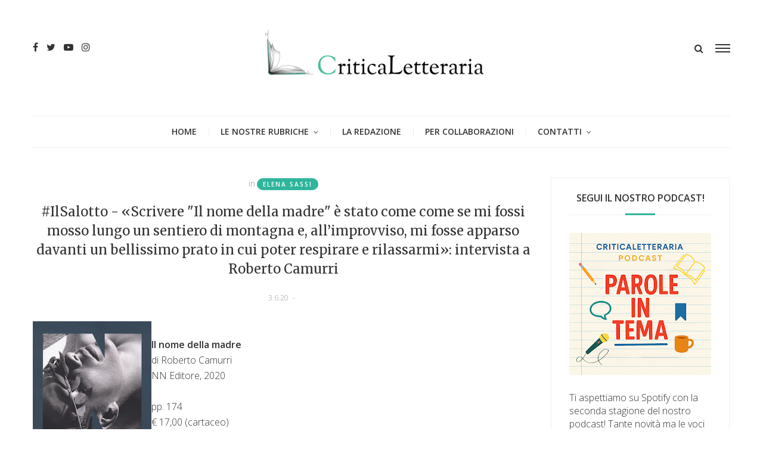

--- FILE ---
content_type: text/html; charset=UTF-8
request_url: https://www.criticaletteraria.org/2020/06/il-nome-della-madre-roberto-camurri.html
body_size: 43951
content:
<!DOCTYPE html>
<html class='v2' dir='ltr' xmlns='http://www.w3.org/1999/xhtml' xmlns:b='http://www.google.com/2005/gml/b' xmlns:data='http://www.google.com/2005/gml/data' xmlns:expr='http://www.google.com/2005/gml/expr'>
<head>
<link href='https://www.blogger.com/static/v1/widgets/335934321-css_bundle_v2.css' rel='stylesheet' type='text/css'/>
<meta content='width=device-width,initial-scale=1.0,minimum-scale=1.0,maximum-scale=1.0' name='viewport'/>
<meta content='text/html; charset=UTF-8' http-equiv='Content-Type'/>
<meta content='blogger' name='generator'/>
<link href='https://www.criticaletteraria.org/favicon.ico' rel='icon' type='image/x-icon'/>
<link href='https://www.criticaletteraria.org/2020/06/il-nome-della-madre-roberto-camurri.html' rel='canonical'/>
<link rel="alternate" type="application/atom+xml" title="CriticaLetteraria - Atom" href="https://www.criticaletteraria.org/feeds/posts/default" />
<link rel="alternate" type="application/rss+xml" title="CriticaLetteraria - RSS" href="https://www.criticaletteraria.org/feeds/posts/default?alt=rss" />
<link rel="service.post" type="application/atom+xml" title="CriticaLetteraria - Atom" href="https://www.blogger.com/feeds/565413758766222536/posts/default" />

<link rel="alternate" type="application/atom+xml" title="CriticaLetteraria - Atom" href="https://www.criticaletteraria.org/feeds/2825208949409783088/comments/default" />
<!--Can't find substitution for tag [blog.ieCssRetrofitLinks]-->
<link href='https://blogger.googleusercontent.com/img/b/R29vZ2xl/AVvXsEiICPNWpLER8F9tTLYuv3d3Pmk7yR4ACvcgouMiG2zW1oiyvwuU4lzEO46MG6dBNC3tnbhyphenhyphenJM-VYW0laXc4f9mf3PpHwTYWZMJikgpHJFz0NKiOs751NgwC-ajYFmWWXOC3zfYgUvEYyhtC/s320/9788894938661_0_221_0_75.jpg' rel='image_src'/>
<meta content='https://www.criticaletteraria.org/2020/06/il-nome-della-madre-roberto-camurri.html' property='og:url'/>
<meta content='#IlSalotto - «Scrivere &quot;Il nome della madre&quot; è stato come come se mi fossi mosso lungo un sentiero di montagna e, all’improvviso, mi fosse apparso davanti un bellissimo prato in cui poter respirare e rilassarmi»: intervista a Roberto Camurri' property='og:title'/>
<meta content='  Il nome della madre   di Roberto Camurri   NN Editore, 2020    pp. 174   € 17,00 (cartaceo)  € 8,99  (ebook)        Guarda la campagna, l’...' property='og:description'/>
<meta content='https://blogger.googleusercontent.com/img/b/R29vZ2xl/AVvXsEiICPNWpLER8F9tTLYuv3d3Pmk7yR4ACvcgouMiG2zW1oiyvwuU4lzEO46MG6dBNC3tnbhyphenhyphenJM-VYW0laXc4f9mf3PpHwTYWZMJikgpHJFz0NKiOs751NgwC-ajYFmWWXOC3zfYgUvEYyhtC/w1200-h630-p-k-no-nu/9788894938661_0_221_0_75.jpg' property='og:image'/>
<title>
#IlSalotto - &#171;Scrivere "Il nome della madre" è stato come come se mi fossi mosso lungo un sentiero di montagna e, all&#8217;improvviso, mi fosse apparso davanti un bellissimo prato in cui poter respirare e rilassarmi&#187;: intervista a Roberto Camurri | CriticaLetteraria
</title>
<!-- Blank description -->
<!-- Blank keywords -->
<meta content='true' name='MSSmartTagsPreventParsing'/>
<meta content='blogger' name='generator'/>
<meta content='en-us' http-equiv='content-language'/>
<script src='https://code.jquery.com/jquery-2.1.4.min.js' type='text/javascript'></script>
<link href='https://fonts.googleapis.com/css?family=Open+Sans:300,600' rel='stylesheet' type='text/css'/>
<link href='https://fonts.googleapis.com/css?family=Merriweather' rel='stylesheet' type='text/css'/>
<link href='https://fonts.googleapis.com/css?family=Alex+Brush' rel='stylesheet' type='text/css'/>
<link href='https://maxcdn.bootstrapcdn.com/font-awesome/4.7.0/css/font-awesome.min.css' rel='stylesheet'/>
<link href='YOUR-FAVICON-URL' rel='shortcut icon' type='image/vnd.microsoft.icon'/>
<style type='text/css'>@font-face{font-family:'Merriweather';font-style:normal;font-weight:400;font-stretch:100%;font-display:swap;src:url(//fonts.gstatic.com/s/merriweather/v33/u-4D0qyriQwlOrhSvowK_l5UcA6zuSYEqOzpPe3HOZJ5eX1WtLaQwmYiScCmDxhtNOKl8yDr3icaGV31CPDaYKfFQn0.woff2)format('woff2');unicode-range:U+0460-052F,U+1C80-1C8A,U+20B4,U+2DE0-2DFF,U+A640-A69F,U+FE2E-FE2F;}@font-face{font-family:'Merriweather';font-style:normal;font-weight:400;font-stretch:100%;font-display:swap;src:url(//fonts.gstatic.com/s/merriweather/v33/u-4D0qyriQwlOrhSvowK_l5UcA6zuSYEqOzpPe3HOZJ5eX1WtLaQwmYiScCmDxhtNOKl8yDr3icaEF31CPDaYKfFQn0.woff2)format('woff2');unicode-range:U+0301,U+0400-045F,U+0490-0491,U+04B0-04B1,U+2116;}@font-face{font-family:'Merriweather';font-style:normal;font-weight:400;font-stretch:100%;font-display:swap;src:url(//fonts.gstatic.com/s/merriweather/v33/u-4D0qyriQwlOrhSvowK_l5UcA6zuSYEqOzpPe3HOZJ5eX1WtLaQwmYiScCmDxhtNOKl8yDr3icaG131CPDaYKfFQn0.woff2)format('woff2');unicode-range:U+0102-0103,U+0110-0111,U+0128-0129,U+0168-0169,U+01A0-01A1,U+01AF-01B0,U+0300-0301,U+0303-0304,U+0308-0309,U+0323,U+0329,U+1EA0-1EF9,U+20AB;}@font-face{font-family:'Merriweather';font-style:normal;font-weight:400;font-stretch:100%;font-display:swap;src:url(//fonts.gstatic.com/s/merriweather/v33/u-4D0qyriQwlOrhSvowK_l5UcA6zuSYEqOzpPe3HOZJ5eX1WtLaQwmYiScCmDxhtNOKl8yDr3icaGl31CPDaYKfFQn0.woff2)format('woff2');unicode-range:U+0100-02BA,U+02BD-02C5,U+02C7-02CC,U+02CE-02D7,U+02DD-02FF,U+0304,U+0308,U+0329,U+1D00-1DBF,U+1E00-1E9F,U+1EF2-1EFF,U+2020,U+20A0-20AB,U+20AD-20C0,U+2113,U+2C60-2C7F,U+A720-A7FF;}@font-face{font-family:'Merriweather';font-style:normal;font-weight:400;font-stretch:100%;font-display:swap;src:url(//fonts.gstatic.com/s/merriweather/v33/u-4D0qyriQwlOrhSvowK_l5UcA6zuSYEqOzpPe3HOZJ5eX1WtLaQwmYiScCmDxhtNOKl8yDr3icaFF31CPDaYKfF.woff2)format('woff2');unicode-range:U+0000-00FF,U+0131,U+0152-0153,U+02BB-02BC,U+02C6,U+02DA,U+02DC,U+0304,U+0308,U+0329,U+2000-206F,U+20AC,U+2122,U+2191,U+2193,U+2212,U+2215,U+FEFF,U+FFFD;}@font-face{font-family:'Open Sans';font-style:normal;font-weight:600;font-stretch:100%;font-display:swap;src:url(//fonts.gstatic.com/s/opensans/v44/memSYaGs126MiZpBA-UvWbX2vVnXBbObj2OVZyOOSr4dVJWUgsgH1x4taVIUwaEQbjB_mQ.woff2)format('woff2');unicode-range:U+0460-052F,U+1C80-1C8A,U+20B4,U+2DE0-2DFF,U+A640-A69F,U+FE2E-FE2F;}@font-face{font-family:'Open Sans';font-style:normal;font-weight:600;font-stretch:100%;font-display:swap;src:url(//fonts.gstatic.com/s/opensans/v44/memSYaGs126MiZpBA-UvWbX2vVnXBbObj2OVZyOOSr4dVJWUgsgH1x4kaVIUwaEQbjB_mQ.woff2)format('woff2');unicode-range:U+0301,U+0400-045F,U+0490-0491,U+04B0-04B1,U+2116;}@font-face{font-family:'Open Sans';font-style:normal;font-weight:600;font-stretch:100%;font-display:swap;src:url(//fonts.gstatic.com/s/opensans/v44/memSYaGs126MiZpBA-UvWbX2vVnXBbObj2OVZyOOSr4dVJWUgsgH1x4saVIUwaEQbjB_mQ.woff2)format('woff2');unicode-range:U+1F00-1FFF;}@font-face{font-family:'Open Sans';font-style:normal;font-weight:600;font-stretch:100%;font-display:swap;src:url(//fonts.gstatic.com/s/opensans/v44/memSYaGs126MiZpBA-UvWbX2vVnXBbObj2OVZyOOSr4dVJWUgsgH1x4jaVIUwaEQbjB_mQ.woff2)format('woff2');unicode-range:U+0370-0377,U+037A-037F,U+0384-038A,U+038C,U+038E-03A1,U+03A3-03FF;}@font-face{font-family:'Open Sans';font-style:normal;font-weight:600;font-stretch:100%;font-display:swap;src:url(//fonts.gstatic.com/s/opensans/v44/memSYaGs126MiZpBA-UvWbX2vVnXBbObj2OVZyOOSr4dVJWUgsgH1x4iaVIUwaEQbjB_mQ.woff2)format('woff2');unicode-range:U+0307-0308,U+0590-05FF,U+200C-2010,U+20AA,U+25CC,U+FB1D-FB4F;}@font-face{font-family:'Open Sans';font-style:normal;font-weight:600;font-stretch:100%;font-display:swap;src:url(//fonts.gstatic.com/s/opensans/v44/memSYaGs126MiZpBA-UvWbX2vVnXBbObj2OVZyOOSr4dVJWUgsgH1x5caVIUwaEQbjB_mQ.woff2)format('woff2');unicode-range:U+0302-0303,U+0305,U+0307-0308,U+0310,U+0312,U+0315,U+031A,U+0326-0327,U+032C,U+032F-0330,U+0332-0333,U+0338,U+033A,U+0346,U+034D,U+0391-03A1,U+03A3-03A9,U+03B1-03C9,U+03D1,U+03D5-03D6,U+03F0-03F1,U+03F4-03F5,U+2016-2017,U+2034-2038,U+203C,U+2040,U+2043,U+2047,U+2050,U+2057,U+205F,U+2070-2071,U+2074-208E,U+2090-209C,U+20D0-20DC,U+20E1,U+20E5-20EF,U+2100-2112,U+2114-2115,U+2117-2121,U+2123-214F,U+2190,U+2192,U+2194-21AE,U+21B0-21E5,U+21F1-21F2,U+21F4-2211,U+2213-2214,U+2216-22FF,U+2308-230B,U+2310,U+2319,U+231C-2321,U+2336-237A,U+237C,U+2395,U+239B-23B7,U+23D0,U+23DC-23E1,U+2474-2475,U+25AF,U+25B3,U+25B7,U+25BD,U+25C1,U+25CA,U+25CC,U+25FB,U+266D-266F,U+27C0-27FF,U+2900-2AFF,U+2B0E-2B11,U+2B30-2B4C,U+2BFE,U+3030,U+FF5B,U+FF5D,U+1D400-1D7FF,U+1EE00-1EEFF;}@font-face{font-family:'Open Sans';font-style:normal;font-weight:600;font-stretch:100%;font-display:swap;src:url(//fonts.gstatic.com/s/opensans/v44/memSYaGs126MiZpBA-UvWbX2vVnXBbObj2OVZyOOSr4dVJWUgsgH1x5OaVIUwaEQbjB_mQ.woff2)format('woff2');unicode-range:U+0001-000C,U+000E-001F,U+007F-009F,U+20DD-20E0,U+20E2-20E4,U+2150-218F,U+2190,U+2192,U+2194-2199,U+21AF,U+21E6-21F0,U+21F3,U+2218-2219,U+2299,U+22C4-22C6,U+2300-243F,U+2440-244A,U+2460-24FF,U+25A0-27BF,U+2800-28FF,U+2921-2922,U+2981,U+29BF,U+29EB,U+2B00-2BFF,U+4DC0-4DFF,U+FFF9-FFFB,U+10140-1018E,U+10190-1019C,U+101A0,U+101D0-101FD,U+102E0-102FB,U+10E60-10E7E,U+1D2C0-1D2D3,U+1D2E0-1D37F,U+1F000-1F0FF,U+1F100-1F1AD,U+1F1E6-1F1FF,U+1F30D-1F30F,U+1F315,U+1F31C,U+1F31E,U+1F320-1F32C,U+1F336,U+1F378,U+1F37D,U+1F382,U+1F393-1F39F,U+1F3A7-1F3A8,U+1F3AC-1F3AF,U+1F3C2,U+1F3C4-1F3C6,U+1F3CA-1F3CE,U+1F3D4-1F3E0,U+1F3ED,U+1F3F1-1F3F3,U+1F3F5-1F3F7,U+1F408,U+1F415,U+1F41F,U+1F426,U+1F43F,U+1F441-1F442,U+1F444,U+1F446-1F449,U+1F44C-1F44E,U+1F453,U+1F46A,U+1F47D,U+1F4A3,U+1F4B0,U+1F4B3,U+1F4B9,U+1F4BB,U+1F4BF,U+1F4C8-1F4CB,U+1F4D6,U+1F4DA,U+1F4DF,U+1F4E3-1F4E6,U+1F4EA-1F4ED,U+1F4F7,U+1F4F9-1F4FB,U+1F4FD-1F4FE,U+1F503,U+1F507-1F50B,U+1F50D,U+1F512-1F513,U+1F53E-1F54A,U+1F54F-1F5FA,U+1F610,U+1F650-1F67F,U+1F687,U+1F68D,U+1F691,U+1F694,U+1F698,U+1F6AD,U+1F6B2,U+1F6B9-1F6BA,U+1F6BC,U+1F6C6-1F6CF,U+1F6D3-1F6D7,U+1F6E0-1F6EA,U+1F6F0-1F6F3,U+1F6F7-1F6FC,U+1F700-1F7FF,U+1F800-1F80B,U+1F810-1F847,U+1F850-1F859,U+1F860-1F887,U+1F890-1F8AD,U+1F8B0-1F8BB,U+1F8C0-1F8C1,U+1F900-1F90B,U+1F93B,U+1F946,U+1F984,U+1F996,U+1F9E9,U+1FA00-1FA6F,U+1FA70-1FA7C,U+1FA80-1FA89,U+1FA8F-1FAC6,U+1FACE-1FADC,U+1FADF-1FAE9,U+1FAF0-1FAF8,U+1FB00-1FBFF;}@font-face{font-family:'Open Sans';font-style:normal;font-weight:600;font-stretch:100%;font-display:swap;src:url(//fonts.gstatic.com/s/opensans/v44/memSYaGs126MiZpBA-UvWbX2vVnXBbObj2OVZyOOSr4dVJWUgsgH1x4vaVIUwaEQbjB_mQ.woff2)format('woff2');unicode-range:U+0102-0103,U+0110-0111,U+0128-0129,U+0168-0169,U+01A0-01A1,U+01AF-01B0,U+0300-0301,U+0303-0304,U+0308-0309,U+0323,U+0329,U+1EA0-1EF9,U+20AB;}@font-face{font-family:'Open Sans';font-style:normal;font-weight:600;font-stretch:100%;font-display:swap;src:url(//fonts.gstatic.com/s/opensans/v44/memSYaGs126MiZpBA-UvWbX2vVnXBbObj2OVZyOOSr4dVJWUgsgH1x4uaVIUwaEQbjB_mQ.woff2)format('woff2');unicode-range:U+0100-02BA,U+02BD-02C5,U+02C7-02CC,U+02CE-02D7,U+02DD-02FF,U+0304,U+0308,U+0329,U+1D00-1DBF,U+1E00-1E9F,U+1EF2-1EFF,U+2020,U+20A0-20AB,U+20AD-20C0,U+2113,U+2C60-2C7F,U+A720-A7FF;}@font-face{font-family:'Open Sans';font-style:normal;font-weight:600;font-stretch:100%;font-display:swap;src:url(//fonts.gstatic.com/s/opensans/v44/memSYaGs126MiZpBA-UvWbX2vVnXBbObj2OVZyOOSr4dVJWUgsgH1x4gaVIUwaEQbjA.woff2)format('woff2');unicode-range:U+0000-00FF,U+0131,U+0152-0153,U+02BB-02BC,U+02C6,U+02DA,U+02DC,U+0304,U+0308,U+0329,U+2000-206F,U+20AC,U+2122,U+2191,U+2193,U+2212,U+2215,U+FEFF,U+FFFD;}</style>
<style id='page-skin-1' type='text/css'><!--
/=====================================*
- TEMPLATE		............	MOGPRESS
- VERSION		.............	1.0
- AUTHOR		..............	Mogtemplates
*======================================/
/*************** Variable Definitions **************/
<Variable name="all.color" description="All Color" type="color" default="#2fb59d"/>
<Variable name="title.big.font" description="Title Big Font" type="font" default="normal 400 22px 'Merriweather', serif"/>
<Variable name="title.small.font" description="Title Small Font" type="font" default="normal 400 16px 'Merriweather', serif"/>
<Variable name="title.smaller.font" description="Title Smaller Font" type="font" default="normal 400 14px 'Merriweather', serif"/>
<Variable name="title.trend.font" description="Title Trend Font" type="font" default="normal 600 22px 'Open Sans', sans-serif"/>
<Variable name="title.cate.font" description="Title Cate Font" type="font" default="normal 600 16px 'Open Sans', sans-serif"/>
<Variable name="name.author.font" description="Name Author Font" type="font" default="normal 400 36px 'Alex Brush', cursive"/>
/*************** General **************/
* {outline: 0; word-wrap: break-word}
* {
-webkit-box-sizing: border-box;
-moz-box-sizing: border-box;
box-sizing: border-box;
}
*:before, *:after {
-webkit-box-sizing: border-box;
-moz-box-sizing: border-box;
box-sizing: border-box;
}
html {
-webkit-text-size-adjust: 100%;
-ms-text-size-adjust: 100%;
}
body {margin: 0; padding: 0; outline: 0; font-family: 'Open Sans', sans-serif; color: #333; font-weight: 300; font-size: 16px; line-height: normal; min-height: 100%; max-height: 100%; -webkit-backface-visibility: hidden;}
article, aside, details, figcaption, figure, footer, header, hgroup, menu, nav, section {display: block}
a, a:link, a:focus, a:visited, a:hover {color: #333; text-decoration: none; -webkit-backface-visibility: hidden; display: inherit;}
h1, h2, h3, h4, h5, h6 {font-weight: 600; -webkit-backface-visibility: hidden; margin: 0}
h1 {font-size: 28px; line-height: 38px;}
h2 {font-size: 26px; line-height: 36px;}
h3 {font-size: 24px; line-height: 34px;}
h4 {font-size: 22px; line-height: 32px;}
h5 {font-size: 20px; line-height: 30px;}
h6 {font-size: 18px; line-height: 28px;}
img {max-width: 100%; height: auto;}
ul, ol {padding: 0; margin: 0;}
input, textarea {border: none; background: transparent}
.clear {clear: both;}
#header, #wrapper, #footer {width: 100%; clear: both}
.widget, .widget ul, .widget li, .section {padding: 0; margin: 0;}
.cf, .cf:after, .cf:before {content: ""; display: table;}
.cf:after {clear: both}
.container {max-width: 1170px; margin: 0 auto}
.grp-col {display: block; position: relative}
.col {float: left; padding: 0 2%; vertical-align: top}
.col:nth-child(1n) {padding-left: 0}
.col:last-child {padding-right: 0}
.colx2 {float: left; width: 50%;}
.colx3 {float: left; width: 33.333%;}
.widget h2, .related-main h3, .comments h4 {border-bottom: solid 1px #eee; position: relative; padding-bottom: 15px; margin-bottom: 30px; text-transform: uppercase; font: normal 600 16px 'Open Sans', sans-serif; line-height: 26px; text-align: center;}
.widget h2:after, .related-main h3:after, .comments h4:after {content: ""; width: 50px; height: 3px; background: #2fb59d; position: absolute; left: 50%; right: 50%; bottom: -1px; margin-left: -25px}
/* Griglia */
.bio-grid {
display: grid;
grid-template-columns: repeat(auto-fit, minmax(250px, 1fr));
gap: 1.6rem;
margin-bottom: 2rem;
}
/* Card */
.bio-grid-item {
background: #ffffff;
border: 1px solid #e5e5e5;
border-radius: 14px;
padding: 1.2rem;
text-align: center;
transition: transform .25s ease, box-shadow .25s ease;
}
/* Hover elegante */
.bio-grid-item:hover {
transform: translateY(-4px);
box-shadow: 0 8px 16px rgba(0,0,0,0.08);
}
/* Foto */
.bio-grid-item img {
width: 120px;
height: 120px;
object-fit: cover;
border-radius: 50%;
margin-bottom: .8rem;
}
/* Titolo */
.bio-grid-item h3 {
margin: .5rem 0 .4rem;
font-size: 1.15rem;
font-weight: 700;
color: #222;
}
/* Testo */
.bio-grid-item p {
margin: 0;
color: #444;
line-height: 1.45;
font-size: .95rem;
}
/* Mobile migliorato */
@media (max-width: 480px) {
.bio-grid-item img {
width: 130px;
height: 130px;
}
}
.bio-link a {
display: inline-block;
margin-top: .6rem;
font-weight: 600;
text-decoration: none;
}
.bio-link a:hover {
text-decoration: underline;
}
/************** Icon ***************/
#menu .nav-header ul > li.parent > a:after, #menu .nav-header ul > li > ul > li > a:after,
.gsc-search-button:before, .nav-sidebar ul > li.parent:before, .bx-prev:before, .bx-next:before,
.Label ul li a:before, .Label ul li span:nth-child(1):before, #BlogArchive1_ArchiveList ul ul ul li a:before,
.instafeed-ft h2:before, .entry-content ul li:before, .entry-content .tr_bq:after, .comments .comment-actions a:before,
.comments .comment-actions .item-control a:before, .il-photo__likes, .il-photo__comments
{
display: inline-block;
font: normal normal normal 14px/1 FontAwesome;
font-size: inherit;
text-rendering: auto;
-webkit-font-smoothing: antialiased;
-moz-osx-font-smoothing: grayscale;
}
.fa-search:hover, .fa-times-circle:hover, input.gsc-search-button:hover, .close-sidebar:hover {cursor: pointer;}
/*************** Transition ***************/
.nav-labels .label-size, .blog-pager .pager-list-post,
.comments .comments-content .loadmore a, .instafeed-ft .il-photo__meta, .main-trending .bx-wrapper .bx-controls a
{
-webkit-transition: all 0.2s linear;
-moz-transition: all 0.2s linear;
-o-transition: all 0.2s linear;
-ms-transition: all 0.2s linear;
transition: all 0.2s linear;
}
.sticky-header, .search .close-search, .search .form-search, .search .form-search.show-search, #menu .nav-header ul > li > ul,
.box-sidebar, .menu-sidebar .bg-opacity, .thumb-post:before, .bx-controls a
{
-webkit-transition: all 0.3s linear;
-moz-transition: all 0.3s linear;
-o-transition: all 0.3s linear;
-ms-transition: all 0.3s linear;
transition: all 0.3s linear;
}
#LinkList3 ul li a, .post-footer .share-post span a, .grid-posts .icon-post
{
-webkit-transition: all 0.6s linear;
-moz-transition: all 0.6s linear;
-o-transition: all 0.6s linear;
-ms-transition: all 0.6s linear;
transition: all 0.6s linear;
}
/*************** Rotate 360 ***************/
#LinkList3 ul li:hover a, .post-footer .share-post span:hover a, .grid-posts:hover .icon-post
{
-webkit-transform:rotate(360deg);
-moz-transform:rotate(360deg);
-o-transform:rotate(360deg);
}
/*************** Header ***************/
#header {position: relative; padding-bottom: 54px}
.sticky-header {position: fixed !important; top: 0; height: 52px; z-index: 100; box-shadow: 0 2px 3px rgba(0, 0, 0, 0.05); background: rgba(255, 255, 255, 0.98) !important}
.sticky-header .nav-header {display: inline-block; text-align: left; margin-left: -20px; border-bottom: none !important; border-top: none !important}
.sticky-header .control-sticky {display: block; margin-top: 15px}
.sticky-header .menu-sidebar.open-sidebar .bg-opacity {opacity: 0; visibility: hidden;}
.control-sticky {float: right; display: none}
.top-header {padding: 50px 0;}
.no-title h2 {display: none}
.social-network ul li {display: inline-block; margin: 0 5px}
.social-network ul li:first-child {margin-left: 0}
.social-network ul li:last-child {margin-right: 0}
.Header {text-align: center}
.Header h1.title {text-transform: uppercase; font-size: 62px; line-height: 52px; display: inline-block; letter-spacing: -4px; position: relative; z-index: 20; margin-bottom: 5px}
.Header h1.title::first-letter, .Header h1.title a::first-letter {color: #2fb59d}
.Header p.description {margin: 0; position: relative}
.Header p.description span {font-size: 12px; background: #fff; position: relative; z-index: 20; text-transform: uppercase}
.control-hd {margin-top: 20px; overflow: hidden}
.menu-sidebar {float: right; width: 25px; margin-left: 20px}
.menu-sidebar:hover {cursor: pointer}
.menu-sidebar span {display: block; height: 2px; background: #333; margin: 4px 0}
.menu-sidebar .bg-opacity {position: fixed; left: 0; top: 0; width: 100%; height: 100%; background: rgba(0, 0, 0, 0.6); visibility: hidden; opacity: 0; z-index: 999}
.menu-sidebar.open-sidebar .bg-opacity {opacity: 1; visibility: visible}
.close-search {font-size: 32px; position: absolute; top: 50px; right: 50px; transform: scale(0);}
.search {float: right;}
.search .form-search.show-search .close-search {transform: scale(1);}
.search .form-search.show-search {visibility: visible !important; opacity: 1; -webkit-transform: rotateX(0deg); transform: rotateX(0deg);}
.search .form-search {position: fixed; top: 0; left: 0; width: 100%; height: 100%; display: table; background: rgba(255, 255, 255, 0.98); visibility: hidden; opacity: 0; z-index: 9999;}
.search .form-search #search {display: table-cell; vertical-align: middle; text-align: center;}
.search h2.title
.search #BlogSearch1_form {border-bottom: solid 1px #eee; max-width: 800px; margin: 20px auto}
.search #BlogSearch1_form .gsc-search-box {display: block; margin: 0}
.search #BlogSearch1_form .gsc-search-box .gsc-input {border: none; height: 52px; font-size: 36px; color: #333; padding: 8px 0}
.search #BlogSearch1_form .gsc-search-box input.gsc-search-button {text-indent: -9999px; width: 32px; height: 32px; position: absolute; z-index: 9999; bottom: 18px}
.search #BlogSearch1_form .gsc-search-box td.gsc-search-button:before {content:"\f002"; font-size: 32px; color: #2fb59d}
.bot-header {position: absolute; left: 0; bottom: 0; width: 100%;}
#menu {}
#menu .nav-header {text-align: center; border-top: solid 1px #eee;}
#menu .nav-header ul > li {display: inline-block; position: relative}
#menu .nav-header ul > li:before {content: ""; background: #eee; width: 1px; height: 15px; position: absolute; top: 0; bottom: 0; margin: auto}
#menu .nav-header ul > li:first-child:before {background: transparent}
#menu .nav-header ul > li.parent > a:after {content: '\f107'; font-size: 12px; display: inline-block; margin-left: 8px;}
#menu .nav-header ul > li > a {padding: 0 20px; line-height: 52px; text-transform: uppercase; font-size: 14px; font-weight: 600}
#menu .nav-header ul > li > ul {position: absolute; top: 52px; left: 0; width: 250px; text-align: left; opacity: 0; visibility: hidden; background: #fff; z-index: 50; box-shadow: 0 2px 3px rgba(0, 0, 0, 0.05); border: solid 1px #eee}
#menu .nav-header ul > li > ul > li {width: 100%; border-bottom: solid 1px #eee}
#menu .nav-header ul > li > ul > li:before {background: transparent}
#menu .nav-header ul > li > ul > li > a {width: 100%; font-weight: 300; line-height: 42px; font-size: 12px}
#menu .nav-header ul > li.parent > ul > li.parent > a:after {content: '\f105'; font-size: 12px; float: right; margin: 18px 0 0 8px}
#menu .nav-header ul > li > ul > li:last-child {border-bottom: none;}
#menu .nav-header ul > li > ul > li > ul {position: absolute; top: -1px; left: 100%; width: 250px; text-align: left; opacity: 0; visibility: hidden}
#menu .nav-header ul > li:hover > ul, #menu .nav-header ul > li > ul > li:hover > ul {opacity: 1; visibility: visible;}
/*************** Box Sidebar ***************/
.box-sidebar {width: 260px; background: #fff; height: 100%; position: fixed; right: -300px; top: 0; z-index: 999;}
.box-sidebar .close-sidebar {font-size: 22px; position: absolute; top: 0; left: -40px; background: #2fb59d; color: #fff; padding: 10px}
.box-sidebar .main-box-sidebar {padding: 15px 30px; overflow: auto; height: 100%}
.box-sidebar .widget {padding: 15px 0}
.main-box-sidebar .Header h1.title {font-size: 38px; line-height: 38px; margin-bottom: 0}
#BlogSearch2 h2.title {display: none}
#BlogSearch2 form.gsc-search-box {margin-bottom: 0; background: #f5f5f5; position: relative; padding-right: 32px}
#BlogSearch2 form.gsc-search-box input.gsc-input {width: 100%; height: 32px; border: none; padding: 0 10px}
#BlogSearch2 form.gsc-search-box input.gsc-search-button {position: absolute; right: 0; top: 0; text-indent: -9999px; width: 32px; height: 32px}
#BlogSearch2 form.gsc-search-box td.gsc-search-button:before {content: "\f002"; font-size: 16px; position: absolute; right: 8px; top: 8px}
.nav-sidebar {display: none}
.nav-sidebar ul > li {list-style: none; line-height: 42px; border-bottom: solid 1px #eee; position: relative}
.nav-sidebar ul > li:first-child {padding-top: 0}
.nav-sidebar ul > li:last-child {padding-bottom: 0; border-bottom: none}
.nav-sidebar ul > li > a {display: inline-block; font-size: 12px; font-weight: 600; text-transform: uppercase}
.nav-sidebar ul > li .fa-plus {position: absolute; right: 0; top: 18px; font-size: 10px}
.nav-sidebar ul li ul {padding-left: 15px}
.sub-down, .sub-down2 {display: none}
.nav-sidebar ul > li > ul > li:nth-child(1) {border-top: solid 1px #eee}
.nav-sidebar ul > li > ul > li > a {font-weight: 300}
.label-size {float: left; background: #f9f9f9; padding: 5px 10px; border: solid 1px #eee; margin: 5px 10px 5px 0; border-radius: 24px; opacity: 1; font-size: 10px; font-weight: 700; text-transform: uppercase; letter-spacing: 2px;}
.label-size a {display: inline-block}
.label-size:hover {background: #2fb59d; color: #fff; border: solid 1px #2fb59d}
.label-size:hover a {color: #fff}
/*************** Wrapper ***************/
.top-wrp {}
.grp-post, .sample-post, .share-post, .featured ul li:first-child .dash-post2, .featured ul li:first-child .cmt-post,
.featured ul li:first-child .name-post em, .grid-posts .panel-post .grp-post .dash-post1, .grid-posts .panel-post .grp-post .name-post,
.randomposts ul li .panel-post .grp-post .name-post, .randomposts ul li .panel-post .grp-post .dash-post1
{
display: none;
}
.featured ul li:first-child .grp-post, .grid-posts .panel-post .grp-post, .grid-posts .panel-post .share-post,
.grid-posts .panel-post .sample-post
{
display: block
}
.label-post, .title-post, .grp-post, .sample-post, .share-post
{
margin: 20px 0 0;
}
.Header p.description span, .nav-sidebar ul > li .fa-plus, .featured ul li .panel-post .grp-post span em, .main-trending .panel-post .label-post,
.grid-posts .panel-post .label-post em,	.grid-posts .panel-post .grp-post .published, .grid-posts .panel-post .grp-post .comment-link, .dash-post1, .dash-post2,
.grid-posts .name-post, .grid-posts .name-post span
{
color: #999;
}
.thumb-post {background-size: cover; background-repeat: no-repeat; background-position: center center; position: relative}
.thumb-post:before {content: ""; background: rgba(0, 0, 0, 0.2); z-index: 10; position: absolute; left: 0; top: 0; width: 100%; height: 100%; opacity: 0}
.thumb-post:hover:before {opacity: 1}
.mog-category ul li .thumb-post .fa-video-camera {color: rgba(255, 255, 255, 0.8); font-size: 22px; position: absolute; top: 20px; right: 20px}
.panel-post .label-post {font-size: 12px; text-transform: uppercase}
.panel-post .title-post
.panel-post .grp-post span:first-child {margin-left: 0}
.panel-post .grp-post span:last-child {margin-right: 0}
.panel-post .grp-post span {margin: 0 2px; font-size: 12px; text-transform: uppercase;}
.panel-post .grp-post span em {font-style: normal; margin-right: 5px;}
.panel-post .grp-post span .avt-user-post {position: relative; top: 10px; margin-right: 8px}
.panel-post .grp-post span .avt-user-post img {width: 32px; height: 32px; border-radius: 50%;}
.panel-post .share-post span {margin: 0 10px}
.featured ul li {float: left; width: 30%; border: solid 2px #fff; list-style: none; position: relative}
.featured ul li:first-child {float: left; width: 70%}
.featured ul li:first-child .thumb-post {height: 604px}
.featured ul li:first-child .panel-post .title-post {font: normal 400 22px 'Merriweather', serif; line-height: 32px}
.featured ul li:first-child .grp-post {margin-top: 5px}
.featured ul li .thumb-post {width: 100%; height: 300px}
.featured ul li .panel-post {position: absolute; left: 0; bottom: 0; z-index: 20; width: 100%; padding: 20px;
background: -moz-linear-gradient(top, rgba(0,0,0,0) 0%, rgba(0,0,0,0.4) 50%, rgba(0,0,0,0.8) 100%);
background: -webkit-linear-gradient(top, rgba(0,0,0,0) 0%,rgba(0,0,0,0.4) 50%,rgba(0,0,0,0.8) 100%);
background: linear-gradient(to bottom, rgba(0,0,0,0) 0%,rgba(0,0,0,0.4) 50%,rgba(0,0,0,0.8) 100%);
filter: progid:DXImageTransform.Microsoft.gradient( startColorstr='#00000000', endColorstr='#cc000000',GradientType=0 );
}
.featured ul li .panel-post .label-post {display: inline-block; background: #2fb59d; padding: 3px 10px; font-size: 10px; font-weight: 600; letter-spacing: 2px; color: #fff; border-radius: 24px;}
.featured ul li .panel-post .title-post {color: #fff; font: normal 400 16px 'Merriweather', serif; line-height: 26px}
.featured ul li .panel-post .grp-post span, .featured ul li .panel-post .grp-post span a {color: #fff}
.main-trending {padding: 50px 0}
.main-trending .bx-wrapper {position: relative}
.main-trending h2.title {margin-bottom: 50px; font: normal 600 22px 'Open Sans', sans-serif; border-bottom: none}
.main-trending .thumb-post {width: 100%; height: 300px}
.main-trending .panel-post .label-post {text-align: center; margin: -20px 20px 0; background: #fff; padding: 15px 0 0; position: relative; z-index: 20; font-size: 10px; font-weight: 600; letter-spacing: 2px;}
.main-trending .panel-post .title-post {text-align: center; font: normal 400 16px 'Merriweather', serif; line-height: 26px}
.main-trending .bx-wrapper .bx-controls {top: 32%; position: absolute; width: 100%}
.main-trending .bx-wrapper .bx-controls a {position: absolute; width: 30px; height: 38px; padding: 5px 10px; background: rgba(255, 255, 255, 0.2); overflow: hidden; visibility: hidden; opacity: 0; border: solid 1px #fff}
.main-trending .bx-wrapper:hover .bx-controls a {visibility: visible; opacity: 1}
.main-trending .bx-wrapper:hover .bx-controls .bx-prev {left: 20px}
.main-trending .bx-wrapper .bx-controls .bx-prev {left: -30px}
.main-trending .bx-wrapper .bx-controls .bx-prev:before {content: "\f104"; font-size: 26px; color: #fff}
.main-trending .bx-wrapper:hover .bx-controls .bx-next {right: 20px}
.main-trending .bx-wrapper .bx-controls .bx-next {right: -30px}
.main-trending .bx-wrapper .bx-controls .bx-next:before {content: "\f105"; font-size: 26px; color: #fff}
.bot-wrp {width: 100%; padding: 50px 0; border-top: solid 1px #eee;}
.main {float: left; width: 71.8%; margin-right: 2.5%;}
.grid-posts {float: left; width: 48%; margin: 0 4% 50px 0; position: relative}
.grid-posts:nth-child(2n) {margin-right: 0}
.grid-posts .item-control {position: absolute; top: 20px; right: 20px; z-index: 20}
.grid-posts .thumb-post {width: 100%; height: 300px}
.grid-posts .icon-post {position: absolute; top: 20px; left: 20px; z-index: 20; width: 42px; height: 42px; border: solid 2px #eee; border-radius: 50%; text-align: center; line-height: 38px; background: rgba(0, 0, 0, 0.5);}
.grid-posts .icon-post i {color: #eee}
.grid-posts .panel-post {text-align: center;}
.grid-posts .panel-post .label-post {display: block}
.grid-posts .panel-post .label-post em {text-transform: lowercase;}
.grid-posts .panel-post .label-post a {display: none; color: #fff; padding: 0 5px; text-transform: uppercase}
.grid-posts .panel-post .label-post a:nth-child(2) {display: inline-block; background: #2fb59d; padding: 3px 10px; border-radius: 24px; font-size: 10px; font-weight: 600; letter-spacing: 2px;}
.grid-posts .panel-post .label-post em {font-size: 14px; font-style: normal}
.grid-posts .panel-post .title-post {font: normal 400 22px 'Merriweather', serif; line-height: 32px}
.grid-posts .panel-post .title-post a
.grid-posts .panel-post .grp-post {font-size: 12px; text-transform: uppercase}
.grid-posts .panel-post .grp-post .published {text-decoration: none}
.grid-posts .panel-post .share-post {padding: 10px 0; border-top: solid 1px #eee; border-bottom: solid 1px #eee;}
.grid-posts .panel-post .sample-post {margin: 30px 0; line-height: 26px;}
.blog-pager {display: inline-block; width: 100%; margin: 0 !important}
.blog-pager a {display: inline-block; font-size: 14px; padding: 8px 15px 7px;}
.blog-pager .pager-list-post {border: solid 1px #eee; text-transform: uppercase; font-size: 10px; font-weight: 600; letter-spacing: 2px; border-radius: 24px; margin: 5px 0}
.blog-pager .pager-list-post:hover {border: solid 1px #2fb59d; background: #2fb59d; color: #fff}
.blog-pager .newer-link {float: left}
.blog-pager .newer-link i {margin-right: 10px}
.blog-pager .older-link {float: right}
.blog-pager .older-link i {margin-left: 10px}
.sidebar-content {float: left; width: 25.642%;}
.sidebar .widget {border: solid 1px #eee; padding: 20px 30px; margin-bottom: 30px}
.sidebar .widget:last-child {margin-bottom: 0}
.Profile {text-align: center}
.Profile a {display: inline-block}
.profile-img {width: 150px; height: 150px; border-radius: 50%; margin: 0 !important; border: solid 1px #ddd; padding: 5px}
.Profile .profile-datablock {margin-bottom: 0}
.Profile .profile-data {margin: 15px 0}
.Profile .profile-textblock {line-height: 22px; font-size: 14px; color: #999; margin: 0}
.Profile .profile-data .profile-name-link {background-image: inherit !important; padding: 0; font: normal 400 36px 'Alex Brush', cursive; line-height: 46px}
.Profile .profile-link {display: none; background: #f9f9f9; border: solid 1px #eee; border-radius: 24px; font-size: 12px; padding: 8px 20px; margin-top: 15px; font-weight: 600}
#LinkList3 {text-align: center}
#LinkList3 ul li a {width: 32px; height: 32px; border: solid 1px #ddd; border-radius: 50%; line-height: 32px; color: #333; text-align: center}
.FollowByEmail {background: #f9f9f9;}
.FollowByEmail .follow-by-email-inner p {font-size: 14px; text-align: center; line-height: 22px; color: #999; padding: 0 0 10px;}
.FollowByEmail .follow-by-email-inner td {display: block; width: 100%}
.FollowByEmail .follow-by-email-inner .follow-by-email-address {border: solid 1px #eee; width: 100%; height: 32px; background: #fff; padding: 0 10px;}
.FollowByEmail .follow-by-email-inner .follow-by-email-submit {width: 100%; margin: 10px 0 0; height: 32px; background: #2fb59d;}
.Label ul li {list-style: none; margin-bottom: 12px; padding-bottom: 12px; border-bottom: solid 1px #eee; position: relative; padding-right: 45px}
.Label ul li:last-child {border-bottom: none; padding-bottom: 0; margin-bottom: 0}
.Label ul li a
.Label ul li a:before {content: "\f192"; color: #999; font-size: 8px; margin-right: 15px; position: relative; top: -2px;}
.Label ul li span:nth-child(1) {position: inherit; font-size: 16px; color: #2fb59d; font-weight: 600;}
.Label ul li span:nth-child(1):before {content: "\f192"; color: #999; font-size: 8px; margin-right: 15px; position: relative; top: -2px;}
.Label ul li span {position: absolute; top: 0; right: 0; color: #999; font-size: 14px}
#BlogArchive1_ArchiveList ul li {margin: 0 !important; text-indent: inherit !important; padding: 12px 0; padding-left: 0 !important; position: relative;}
#BlogArchive1_ArchiveList ul li a {display: inline;}
#BlogArchive1_ArchiveList ul li .post-count {color: #999; position: absolute; top: 12px; right: 0; font-size: 14px}
#BlogArchive1_ArchiveList ul ul li {border-bottom: solid 1px #eee; border-width: 1px !important; padding-left: 0 !important; margin-left: 20px !important; position: relative}
#BlogArchive1_ArchiveList ul ul ul li {padding-left: 25px !important}
#BlogArchive1_ArchiveList ul ul ul li a {display: inline; font: normal 400 14px 'Merriweather', serif; line-height: 22px;}
#BlogArchive1_ArchiveList ul ul ul li a:before {content: "\f192"; color: #999; font-size: 8px; position: absolute; top: 20px; left: 5px}
#BlogArchive1_ArchiveList ul ul ul li:nth-child(2n) {background: #f9f9f9}
#BlogArchive1_ArchiveList ul ul ul li:last-child {border-bottom: none; padding-bottom: 0}
#BlogArchive1_ArchiveMenu {width: 100%; border: solid 1px #eee; height: 32px; padding: 0 10px}
.PopularPosts ul li {padding: 0 !important; margin-bottom: 30px; list-style: none;}
.PopularPosts ul li:last-child {margin-bottom: 0}
.PopularPosts .item-thumbnail {margin: 0}
.PopularPosts .item-thumbnail img {width: 110px; height: 80px; margin: 0 10px 0 0; padding-right: 0; display: inherit}
.PopularPosts .item-title {font: normal 400 14px 'Merriweather', serif; line-height: 22px; padd-bottom: 0}
.mog-adv {text-align: center}
/*************** Footer ***************/
#footer {}
.top-ft {margin-bottom: 50px}
.instafeed-ft {position: relative}
.instafeed-ft h2.title {background: rgba(255, 255, 255, 0.95); box-shadow: 0 2px 3px rgba(0, 0, 0, 0.05); z-index: 20; font-size: 14px; font-weight: 300; width: 140px; height: 30px; line-height: 32px; padding: 0 15px; position: absolute; top: 50%; bottom: 50%; left: 50%; right: 50%; margin: -15px 0 0 -70px; border-bottom: none}
.instafeed-ft h2.title:before {content: "\f16d"; font-size: 16px; margin-right: 10px}
.instafeed-ft h2.title:after {background: transparent}
.instafeed-ft li {float: left; width: 16.6%; padding: 2px; list-style: none; position: relative; overflow: hidden}
.instafeed-ft li .thumb-post img {display: inherit; width: 100%}
.instafeed-ft li:hover .thumb-post:before {opacity: 1}
.instafeed-ft li:hover .il-photo__meta {bottom: 10%}
.instafeed-ft .il-photo__meta {position: absolute; bottom: -20%; width: 100%; text-align: center; z-index: 20}
.instafeed-ft .il-photo__meta div {display: inline-block; margin: 0 10px; color: #fff; font-size: 14px}
.instafeed-ft .il-photo__likes:before {content: "\f08a"; margin-right: 5px}
.instafeed-ft .il-photo__comments:before {content: "\f0e5"; margin-right: 5px}
.bot-ft {background: #f9f9f9; border-top: solid 1px #eee;}
.bot-ft .grp-col-ft {padding: 50px 0 30px}
.bot-ft .colx3 {width: 29.333%; margin-right: 6%}
.bot-ft .colx3:nth-child(3n) {margin-right: 0}
.bot-ft h2.title {text-align: left;}
.bot-ft h2.title:after {left: 0; margin-left: 0}
.bot-ft .grp-col {display: table; width: 100%}
.randomposts ul li {list-style: none; margin-bottom: 30px; position: relative; overflow: hidden}
.randomposts ul li:last-child {margin-bottom: 0}
.randomposts .thumb-post {float: left; width: 110px; height: 80px; margin-right: 15px}
.randomposts .label-post, .randomposts .dash-post2, .randomposts .cmt-post {display: none}
.randomposts .title-post {margin-top: 0; font: normal 400 14px 'Merriweather', serif; line-height: 22px;}
.randomposts .grp-post {display: block; margin-top: 10px}
.randomposts .date-post, .randomposts .cmt-post a {color: #999}
.list-cmt li {list-style: none; margin-bottom: 30px; display: inline-block; width: 100%}
.list-cmt li:last-child {margin-bottom: 0}
.list-cmt li .cmt-img {float: left; width: 110px; height: 80px; margin-right: 15px}
.list-cmt li .cmt-panel {display: block;}
.list-cmt li .cmt-panel .cmt-user {font: normal 400 14px 'Merriweather', serif; line-height: 22px;}
.list-cmt li .cmt-panel p {color: #999; font-size: 14px; margin: 10px 0 0; line-height: 24px}
.contact-form-widget {font: normal 400 14px 'Merriweather', serif; line-height: 22px;}
.contact-form-widget, .contact-form-name, .contact-form-email, .contact-form-email-message {max-width: 100%}
.contact-form-name, .contact-form-email, .contact-form-email-message {border: solid 1px #e9e9e9; padding: 0 10px}
.contact-form-name, .contact-form-email {height: 32px}
.contact-form-email-message {padding: 10px}
.contact-form-button-submit, .contact-form-button-submit:hover {background: #2fb59d; border: none}
.wrap-ft {border-top: solid 1px #e9e9e9; padding: 20px 0}
.wrap-ft .copyright {font-size: 14px}
.wrap-ft .copyright a {display: inline-block; font-weight: 600}
.wrap-ft .social-network {margin-top: 0; text-align: right}
.scrollup {position: fixed; bottom: -27px; right: -7px; display: none;}
.scrollup:hover {cursor: pointer;}
.scrollup .arrow-top {display: inherit; width: 0; height: 0; border-top: 42px solid transparent; border-bottom: 42px solid transparent; border-left: 42px solid #000; opacity: 0.6;
-ms-transform: rotate(45deg);
-webkit-transform: rotate(45deg);
transform: rotate(45deg);
}
.scrollup em {position: absolute; color: #fff; top: 30px; left: 3px; font-style: normal; font-weight: 600; text-transform: uppercase; font-size: 14px;
-ms-transform: rotate(-45deg);
-webkit-transform: rotate(-45deg);
transform: rotate(-45deg);
}
/*************** Item ***************/
.entry-content .tr-caption-container img, .entry-content .separator a img, .entry-content a img, .entry-content .separator iframe, .entry-content iframe {width: 100%}
.entry-content .separator a, .entry-content a {margin: 0 !important; display: inline; color: #c33; font-weight: 600}
.entry-content h1, .entry-content h2, .entry-content h3, .entry-content h4, .entry-content h5, .entry-content h6 {font-family: 'Merriweather', serif; font-weight: 400; text-transform: uppercase}
.entry-content h2 {font-size: 26px; line-height: 36px; text-align: left; border-bottom: none; padding: 0; margin: 0}
.entry-content h2:after {background: transparent}
.entry-content .tr_bq {border: dashed 1px #eee; padding: 30px; font: normal 400 16px 'Merriweather', serif; line-height: 26px; font-style: italic; text-align: center; position: relative}
.entry-content .tr_bq:before {content:""; position: absolute; top: -1px; left: 30px; background: #2fb59d; height: 5px; width: 50px}
.entry-content .tr_bq:after {content: "\f10e"; font-size: 52px; color: #f5f5f5; position: absolute; right: -5px; top: -16px}
.entry-content .tr-caption {background: #f9f9f9; border: dashed 1px #eee; position: relative; top: -7px; font: normal 400 14px 'Merriweather', serif; line-height: 22px; font-style: italic; padding: 5px 20px;}
.entry-content ul li {list-style: none; margin: 10px 0 !important; font: normal 400 14px 'Merriweather', serif; line-height: 22px; font-style: italic;}
.entry-content ul li:before {content: "\f192"; color: #999; font-size: 8px; margin-right: 15px; position: relative; top: -2px;}
.post-footer {margin-top: 30px; padding-top: 30px; border-top: solid 1px #eee}
.post-footer .post-footer-line {margin-bottom: 50px; overflow: hidden}
.post-footer .label-post, .post-footer .share-post {margin-top: 0}
.post-footer .label-post {float: left; margin-top: 2px;}
.post-footer .label-post a {display: inline-block; font-size: 10px; text-transform: uppercase; margin: 0 2px; background: #2fb59d; color: #fff; border-radius: 24px; padding: 5px 15px; letter-spacing: 2px;}
.post-footer .share-post {display: block; float: right}
.post-footer .share-post span a {font-size: 14px; margin-left: 5px; border: solid 1px #ddd; width: 32px; height: 32px; display: inline-block; text-align: center; border-radius: 50%; line-height: 32px; color: #333;}
.post-footer em {font-size: 12px; text-transform: uppercase; font-style: normal; color: #999; letter-spacing: 2px;}
.post-footer .author-profile {margin: 0; padding: 20px 30px; border: solid 1px #eee; background: #f9f9f9}
.post-footer .author-profile img {width: 110px; height: 110px; border-radius: 50%; margin: 0 30px 0 0;}
.post-footer .author-profile .g-profile span {font: normal 400 36px 'Alex Brush', cursive; line-height: 46px; color: #333}
.post-footer .author-profile span {color: #999; font-size: 14px}
.related-posts ul li {float: left; list-style: none; width: 31.333%; margin-right: 3%}
.related-posts ul li:nth-child(3n) {margin-right: 0}
.related-posts .thumb-post {height: 200px}
.related-posts .panel-post {margin-bottom: 0 !important}
.related-posts .panel-post .label-post, .related-posts .panel-post .sample-post, .related-posts .panel-post .share-post {display: none}
.related-posts .panel-post .title-post {font: normal 400 16px 'Merriweather', serif; line-height: 26px;}
.related-posts .panel-post .grp-post span, .related-posts .panel-post .grp-post span a {color: #999}
.comments .comment-block {margin-left: 0; padding: 0 0 40px 92px; border-bottom: solid 1px #eee;}
.comments .avatar-image-container {max-height: 72px; width: 72px; margin-right: 20px;}
.comments .avatar-image-container img {width: 72px; height: 72px; max-width: 72px; border-radius: 50%}
.comments .comments-content .comment-replies {margin-top: 30px}
.comments .comments-content .user a {font: normal 400 16px 'Merriweather', serif; line-height: 26px;}
.comments .comments-content .datetime {display: block; margin: 5px 0 20px;}
.comments .comments-content .datetime a {color: #999; font-size: 12px; text-transform: uppercase;}
.comments .comments-content .comment-content {margin-bottom: 20px; font-size: 14px; line-height: 24px; text-align: left}
.comments .comment-actions a {font-size: 10px; font-weight: 600; letter-spacing: 2px; margin-right: 5px; background: #2fb59d; text-transform: uppercase; padding: 3px 10px 3px !important; color: #fff; border-radius: 24px;}
.comments .comment-actions a:before {content: "\f112"; margin-right: 5px}
.comments .comment-actions .item-control a {background: #c33}
.comments .comment-actions .item-control a:before {content: "\f014"}
.comments .item-control {position: relative; top: 0; right: 0;}
.comments .thread-count a {font-size: 14px; position: relative; top: -3px;}
.comment-form h4#comment-post-message {display: none}
.comments iframe {height: 210px}
.comments .comments-content .loadmore.loaded {opacity: 1; overflow: visible; text-align: center; display: inline-block; width: 100%}
.comments .comments-content .loadmore a {display: inline-block; padding: 8px 15px; border: solid 1px #eee; font-size: 10px; border-radius: 24px; text-transform: uppercase; font-weight: 600; letter-spacing: 2px;}
.comments .comments-content .loadmore a:hover {background: #2fb59d; border: solid 1px #2fb59d; color: #fff}
.status-msg-wrap {display: inline-block; width: 100%; margin: 0 auto 30px; padding: 10px 20px; background: #f9f9f9; border: solid 1px #eee}
.status-msg-wrap .status-msg-body {text-align: left; font-size: 14px; position: inherit; padding: 0}
.status-msg-wrap .status-msg-body a {text-align: right; float: right; padding-left: 20px; text-decoration: underline;}
.status-msg-wrap .status-msg-body b {text-transform: uppercase;}
.status-msg-wrap .status-msg-border {display: none}
/*************** 404 ***************/
.mog-404 {text-align: center; margin: 50px auto; max-width: 800px}
.mog-text-error {position: relative}
.mog-text-error span {position: absolute; margin-left: -28px; font: normal 400 22px 'Merriweather', serif; line-height: 32px; text-transform: uppercase; color: #999;}
.mog-text-404 {font-size: 92px; color: #2fb59d; text-transform: uppercase; font-weight: 600}
.mog-text-if-404 {}
.mog-text-if-404 span {font: normal 400 22px 'Merriweather', serif; line-height: 32px; text-transform: uppercase}
.mog-text-if-404 p {margin: 10px 0 0; color: #999; font-size: 14px}
.mog-text-if-404 p a {display: inline-block; color: #ed1c24}
.mog-search-404 {margin-top: 30px}
.mog-form-search-404 {margin-bottom: 10px; position: relative; padding-right: 80px}
.mog-input-text-404 {border: solid 1px #eee; padding: 0 15px; height: 38px; width: 100%}
.mog-btn-search-404 {position: absolute; right: 0; top: 0; height: 38px; background: #2fb59d; color: #fff; padding: 0 15px; border: none; font-size: 12px; text-transform: uppercase;}
/*************** Responsive ***************/
@media (min-width: 320px) and (max-width: 479px)
{
.wrap-ft .copyright {text-align: center}
}
@media (min-width: 480px) and (max-width: 767px)
{
}
@media (min-width: 768px) and (max-width: 991px)
{
}
@media (min-width: 992px) and (max-width: 1169px)
{
}
@media (min-width: 1170px)
{
}
/*************** Responsive All ***************/
@media (min-width: 320px) and (max-width: 767px)
{
.colx3, .colx2, .featured ul li:first-child, .main-content, .main, .sidebar-content, .post .tr-caption-container {width: 100% !important}
.bot-wrp, .main-trending, .bot-ft .grp-col-ft {padding: 30px 0}
.colx3 {padding: 0;}
.colx3, .grid-posts, .top-ft, .post-footer .post-footer-line {margin-bottom: 30px}
.colx3:last-child, .related-posts ul li:last-child, .grid-posts:last-child {margin-bottom: 0}
.top-header {padding: 20px 0 0}
.social-network, .wrap-ft .social-network, .featured ul li .panel-post, .post-footer .author-profile {text-align: center;}
.menu-mb {position: absolute; bottom: 65px;}
.control-hd {margin-top: 5px}
.search {float: left}
.search #BlogSearch1_form {max-width: 500px}
.search #BlogSearch1_form .gsc-search-box .gsc-input {font-size: 22px; line-height: 32px;}
.search .close-search {top: 20px; right: 20px}
.featured ul li:first-child .thumb-post {height: 350px}
.featured ul li {width: 50%}
.instafeed-ft li {width: 50%}
.post-footer .author-profile img {display: inline-block; float: none; margin: 0 0 20px}
#blog-pager {padding: 30px 0}
}
@media (min-width: 768px) and (max-width: 991px)
{
.control-hd {margin-top: 15px}
.top-header {padding: 20px 0 25px}
.main {width: 52.5%}
.sidebar-content {width: 35%}
.PopularPosts .item-thumbnail img, .randomposts .thumb-post, .list-cmt li .cmt-img {width: 90px; margin-right: 10px}
#LinkList3 ul li {margin: 0}
}
@media (min-width: 480px) and (max-width: 991px)
{
}
@media (min-width: 220px) and (max-width: 991px)
{
.Header h1.title {font-size: 32px; line-height: 32px;}
.search .form-search, .container {padding: 0 30px}
#header {padding-bottom: 0}
#menu .nav-header, .nav-labels {display: none}
.nav-sidebar {display: block}
.grid-posts, .sticky-header .control-sticky {width: 70%}
.status-msg-wrap .status-msg-body {text-align: center}
.status-msg-wrap .status-msg-body a {width: 80%; padding: 5px 0 0; text-align: center;}
.post-footer .colx2, .post-footer .label-post, .post-footer .share-post {width: 100%; text-align: center}
.colx2 {margin-bottom: 30px}
.colx2:last-child {margin-bottom: 0}
.related-posts ul li {width: 100%; margin-bottom: 30px}
.related-posts .thumb-post {height: 300px}
.wrap-ft {padding: 30px 0}
}

--></style>
<style id='template-skin-1' type='text/css'><!--
body#layout:before {content: "MOGPRESS THEME"; position: absolute; top: 35px; font-size: 24px; font-family: 'Open Sans', sans-serif; font-weight: 600; color: #999}
body#layout .top-header, body#layout #menu, body#layout .main-box-sidebar, body#layout .top-wrp,
body#layout .main-content, body#layout .top-ft, body#layout .bot-ft
{padding: 10px 20px 0}
body#layout #header, body#layout #wrapper, body#layout #footer
{padding: 10px 0}
body#layout .no-margin {margin: 0}
body#layout .no-padding {padding: 0}
body#layout #header {background: #0e8ae2}
body#layout .box-sidebar {background: #ce1f1f; padding: 10px 20px; position: inherit; right: 0; width: auto}
body#layout #wrapper {background: #7a20cc}
body#layout #footer {background: #e4de14}
body#layout .grp-col .col {padding: 0}
body#layout #search {display: block}
body#layout .search, body#layout .bot-wrp {width: 100%}
body#layout .menu-sidebar, body#layout .open-search {display: none}
body#layout .nav-sidebar {display: block}
body#layout .search .form-search {position: inherit; visibility: visible; opacity: 1}
body#layout .bot-header {position: inherit}
body#layout .main {width: 71%}
body#layout .sidebar-content {width: 25%}
body#layout .bot-ft .colx3 {margin-right: 0; width: 33.333%}
body#layout div.section, body#layout .widget-content {padding: 10px}
body#layout div.layout-widget-description {display: none}
body#layout .section h4 {margin: 0}
body#layout div.layout-title {font-size: 14px}
body#layout .Blog .widget-content {height: 28.8em}
body#layout #header:before, body#layout .box-sidebar:before, body#layout #wrapper:before, body#layout #footer:before
{color: #fff; font-family: 'Open Sans',sans-serif; font-size: 22px; font-weight: 600; display: block; text-align: left; padding: 10px 20px;}
body#layout #header:before {content: "Header"}
body#layout .box-sidebar:before {content: "Box Sidebar (Hide)"; padding: 10px 0}
body#layout #wrapper:before {content: "Wrapper"}
body#layout #footer:before {content: "Footer"}
--></style>
<style>
        .grid-posts {width: 100%; margin-right: 0}
        .grid-posts .icon-post {display: none}
        .grid-posts .panel-post {margin-bottom: 30px}
        .grid-posts .panel-post .label-post {margin-top: 0}
        .entry-content {line-height: 26px}
      </style>
<style>
    .post-body b, .post-body strong {
      font-weight: bold !important;
    }
  </style>
<link href='https://www.blogger.com/dyn-css/authorization.css?targetBlogID=565413758766222536&amp;zx=719bbe91-d3cc-4008-a97e-dacd2ea1b0b5' media='none' onload='if(media!=&#39;all&#39;)media=&#39;all&#39;' rel='stylesheet'/><noscript><link href='https://www.blogger.com/dyn-css/authorization.css?targetBlogID=565413758766222536&amp;zx=719bbe91-d3cc-4008-a97e-dacd2ea1b0b5' rel='stylesheet'/></noscript>
<meta name='google-adsense-platform-account' content='ca-host-pub-1556223355139109'/>
<meta name='google-adsense-platform-domain' content='blogspot.com'/>

<!-- data-ad-client=ca-pub-9314871915208649 -->

</head>
<body>
<!-- Header -->
<header class='no-padding' id='header'>
<!-- Top Header -->
<section class='top-header'>
<div class='container'>
<div class='grp-col cf'>
<div class='col colx3'>
<div class='social-network control-hd no-title no-margin section' id='social network'><div class='widget LinkList' data-version='1' id='LinkList1'>
<h2>Social Network</h2>
<div class='widget-content'>
<ul>
<li><a href='https://www.facebook.com/criticaletteraria'>facebook</a></li>
<li><a href='https://www.twitter.com/Cletteraria'>twitter</a></li>
<li><a href='https://www.youtube.com/channel/UCDDJmv-e9S3i5ae_wfOI_jw'>youtube</a></li>
<li><a href='https://www.instagram.com/criticaletteraria'>instagram</a></li>
</ul>
<div class='clear'></div>
</div>
</div></div>
</div>
<div class='col colx3'>
<div class='logo section' id='logo'><div class='widget Header' data-version='1' id='Header1'>
<div id='header-inner'>
<a href='https://www.criticaletteraria.org/' style='display: block'>
<img alt='CriticaLetteraria' height='404px; ' id='Header1_headerimg' src='https://blogger.googleusercontent.com/img/b/R29vZ2xl/AVvXsEh6WNYqi19ctaYFpWZZOBXTTq9ec4uZgdrG8QLZyymPlqttUxYmj-4Xb9onaed_2e0hrYQxcXZ7-Dlo-GAOokWv4p0yidjJ66hFHiuQHM0uzK41sKaAMJdkPthaIplchzH08NRD7HLWqUNw/s1600/Logo1OFL.png' style='display: block' width='1600px; '/>
</a>
</div>
</div></div>
</div>
<div class='col colx3 menu-mb'>
<div class='control-hd no-margin'>
<div class='menu-sidebar'>
<span></span><span></span><span></span>
<div class='bg-opacity'></div>
</div>
<div class='search no-title no-margin'>
<i aria-hidden='true' class='fa fa-search open-search'></i>
<div class='form-search no-padding'>
<i aria-hidden='true' class='fa fa-times-circle close-search'></i>
<div class='section' id='search'><div class='widget BlogSearch' data-version='1' id='BlogSearch1'>
<h2 class='title'>Search Blog</h2>
<div class='widget-content'>
<div id='BlogSearch1_form'>
<form action='https://www.criticaletteraria.org/search' class='gsc-search-box' target='_top'>
<table cellpadding='0' cellspacing='0' class='gsc-search-box'>
<tbody>
<tr>
<td class='gsc-input'>
<input autocomplete='off' class='gsc-input' name='q' size='10' title='search' type='text' value=''/>
</td>
<td class='gsc-search-button'>
<input class='gsc-search-button' title='search' type='submit' value='Cerca'/>
</td>
</tr>
</tbody>
</table>
</form>
</div>
</div>
<div class='clear'></div>
</div></div>
</div>
</div>
</div>
</div>
</div>
</div>
</section>
<!-- Bot Header -->
<section class='bot-header'>
<div class='container'>
<nav id='menu'>
<div class='control-sticky'>
<div class='menu-sidebar'>
<span></span><span></span><span></span>
<div class='bg-opacity'></div>
</div>
<i aria-hidden='true' class='fa fa-search open-search'></i>
</div>
<div class='nav-header section' id='navigation'><div class='widget LinkList' data-version='1' id='LinkList2'>
<h2>Navigation</h2>
<div class='widget-content'>
<ul>
<li><a href='https://www.criticaletteraria.org'>Home</a></li>
<li><a href='https://www.criticaletteraria.org/p/le-rubriche.html'>Le nostre rubriche</a></li>
<li><a href='https://www.criticaletteraria.org/search/label/il%20salotto'>_Le interviste: "Il salotto"</a></li>
<li><a href='https://www.criticaletteraria.org/search/label/Editori%20in%20ascolto'>_Editori in Ascolto</a></li>
<li><a href='https://www.criticaletteraria.org/search/label/criticARTe'>_CriticARTe</a></li>
<li><a href='https://www.criticaletteraria.org/search/label/CritiCOMICS'>_CritiCOMICS</a></li>
<li><a href='https://www.criticaletteraria.org/search/label/Pillole%20di%20autore'>_Pillole d'Autore</a></li>
<li><a href='https://www.criticaletteraria.org/search/label/%23LectorInFabula'>_Lector in fabula</a></li>
<li><a href='https://www.criticaletteraria.org/search/label/CriticaLibera'>_CriticaLibera</a></li>
<li><a href='https://www.criticaletteraria.org/search/label/scrittori%20in%20ascolto'>_Incontri: "Scrittori in Ascolto"</a></li>
<li><a href='https://www.criticaletteraria.org/search/label/%23PercorsiCritici'>_PercorsiCritici</a></li>
<li><a href='https://www.criticaletteraria.org/search/label/%23PagineCritiche'>_La saggistica di "Pagine Critiche"</a></li>
<li><a href='https://www.criticaletteraria.org/search/label/%23CritiMusica'>_CritiMUSICA</a></li>
<li><a href='https://www.criticaletteraria.org/p/la-nostra-redazione-nel-2025.html'>La redazione</a></li>
<li><a href='https://www.criticaletteraria.org/p/chi-siamo.html'>Per collaborazioni</a></li>
<li><a href='https://www.criticaletteraria.org/p/contatti.html'>Contatti</a></li>
<li><a href='https://www.criticaletteraria.org/p/privacy-e-cookies.html'>_Privacy e cookies</a></li>
</ul>
<div class='clear'></div>
</div>
</div></div>
</nav>
</div>
</section>
</header>
<!-- Box Sidebar -->
<div class='box-sidebar'>
<i aria-hidden='true' class='fa fa-sign-out close-sidebar'></i>
<div class='main-box-sidebar section' id='Box Sidebar'><div class='widget Header' data-version='1' id='Header2'>
<div id='header-inner'>
<a href='https://www.criticaletteraria.org/' style='display: block'>
<img alt='CriticaLetteraria' height='600px; ' id='Header2_headerimg' src='https://blogger.googleusercontent.com/img/b/R29vZ2xl/AVvXsEiNQS-oCsu7Kn-BO4ba4mVys2HqTgAXGgrcd3sherzKrsGcStrQZdH0fS3DC94VEEGxSSp18NZ64oxAsWxPVoLPdsuOzZY_k1EceZj8spXN_FQVquY_ccoguTLydeF2LNVoUSK6LpKHBJVc/s1600/Favicon.jpg' style='display: block' width='600px; '/>
</a>
</div>
</div><div class='widget BlogSearch' data-version='1' id='BlogSearch2'>
<h2 class='title'>Cerca nel sito</h2>
<div class='widget-content'>
<div id='BlogSearch2_form'>
<form action='https://www.criticaletteraria.org/search' class='gsc-search-box' target='_top'>
<table cellpadding='0' cellspacing='0' class='gsc-search-box'>
<tbody>
<tr>
<td class='gsc-input'>
<input autocomplete='off' class='gsc-input' name='q' size='10' title='search' type='text' value=''/>
</td>
<td class='gsc-search-button'>
<input class='gsc-search-button' title='search' type='submit' value='Cerca'/>
</td>
</tr>
</tbody>
</table>
</form>
</div>
</div>
<div class='clear'></div>
</div><div class='widget Label' data-version='1' id='Label2'>
<h2>Alcuni percorsi di lettura</h2>
<div class='widget-content cloud-label-widget-content'>
<span class='label-size label-size-5'>
<a dir='ltr' href='https://www.criticaletteraria.org/search/label/%23CriticaNera'>#CriticaNera</a>
</span>
<span class='label-size label-size-4'>
<a dir='ltr' href='https://www.criticaletteraria.org/search/label/%23LectorInFabula'>#LectorInFabula</a>
</span>
<span class='label-size label-size-3'>
<a dir='ltr' href='https://www.criticaletteraria.org/search/label/%23RileggiamoConVoi'>#RileggiamoConVoi</a>
</span>
<span class='label-size label-size-1'>
<a dir='ltr' href='https://www.criticaletteraria.org/search/label/%23Strega21'>#Strega21</a>
</span>
<span class='label-size label-size-4'>
<a dir='ltr' href='https://www.criticaletteraria.org/search/label/CritiCINEMA'>CritiCINEMA</a>
</span>
<span class='label-size label-size-4'>
<a dir='ltr' href='https://www.criticaletteraria.org/search/label/CritiCOMICS'>CritiCOMICS</a>
</span>
<span class='label-size label-size-4'>
<a dir='ltr' href='https://www.criticaletteraria.org/search/label/CriticaLibera'>CriticaLibera</a>
</span>
<span class='label-size label-size-4'>
<a dir='ltr' href='https://www.criticaletteraria.org/search/label/CriticaNera'>CriticaNera</a>
</span>
<span class='label-size label-size-4'>
<a dir='ltr' href='https://www.criticaletteraria.org/search/label/Editori%20in%20ascolto'>Editori in ascolto</a>
</span>
<span class='label-size label-size-4'>
<a dir='ltr' href='https://www.criticaletteraria.org/search/label/RileggiamoConVoi'>RileggiamoConVoi</a>
</span>
<span class='label-size label-size-5'>
<a dir='ltr' href='https://www.criticaletteraria.org/search/label/intervista'>intervista</a>
</span>
<span class='label-size label-size-4'>
<a dir='ltr' href='https://www.criticaletteraria.org/search/label/scrittori%20in%20ascolto'>scrittori in ascolto</a>
</span>
<span class='label-size label-size-5'>
<a dir='ltr' href='https://www.criticaletteraria.org/search/label/studi%20e%20saggi'>studi e saggi</a>
</span>
<div class='clear'></div>
</div>
</div><div class='widget Text' data-version='1' id='Text1'>
<h2 class='title'>Chi siamo?</h2>
<div class='widget-content'>
<div>Un sito in più, per chi crede nel potere delle parole.</div><div>Criticaletteraria.org è attivo dal 2005. Buona lettura! </div><div><br /></div><div><br /></div>
</div>
<div class='clear'></div>
</div></div>
</div>
<!-- Wrapper -->
<div id='wrapper'>
<div class='container'>
<div class='bot-wrp cf no-padding'>
<!-- Page 404 -->
<!-- End page 404 -->
<!-- Main Content -->
<div class='main-content no-margin'><!-- Main Content -->
<div class='inside'>
<div class='main section' id='main' name='main'><div class='widget Blog' data-version='1' id='Blog1'>
<div class='blog-posts hfeed'>
<div>
<article class='grid-posts'>
<div class='post hentry uncustomized-post-template' itemprop='blogPost' itemscope='itemscope' itemtype='http://schema.org/BlogPosting'>
<meta content='https://blogger.googleusercontent.com/img/b/R29vZ2xl/AVvXsEiICPNWpLER8F9tTLYuv3d3Pmk7yR4ACvcgouMiG2zW1oiyvwuU4lzEO46MG6dBNC3tnbhyphenhyphenJM-VYW0laXc4f9mf3PpHwTYWZMJikgpHJFz0NKiOs751NgwC-ajYFmWWXOC3zfYgUvEYyhtC/s320/9788894938661_0_221_0_75.jpg' itemprop='image_url'/>
<meta content='565413758766222536' itemprop='blogId'/>
<meta content='2825208949409783088' itemprop='postId'/>
<a name='2825208949409783088'></a>
<div class='panel-post'>
<span class='label-post'>
<em>in</em>
<a href='https://www.criticaletteraria.org/search/label/Elena%20Sassi' rel='tag'>Elena Sassi</a>
<a href='https://www.criticaletteraria.org/search/label/Il%20nome%20della%20madre' rel='tag'>Il nome della madre</a>
<a href='https://www.criticaletteraria.org/search/label/NN%20Editore' rel='tag'>NN Editore</a>
</span>
<h3 class='title-post entry-title' itemprop='name'>
#IlSalotto - &#171;Scrivere "Il nome della madre" è stato come come se mi fossi mosso lungo un sentiero di montagna e, all&#8217;improvviso, mi fosse apparso davanti un bellissimo prato in cui poter respirare e rilassarmi&#187;: intervista a Roberto Camurri
</h3>
<div class='grp-post'>
<span class='name-post fn' itemprop='author' itemscope='itemscope' itemtype='http://schema.org/Person'>
<meta content='https://www.blogger.com/profile/18184818475683212202' itemprop='url'/>
<a class='g-profile' href='https://www.blogger.com/profile/18184818475683212202' rel='author' title='author profile'>
<span itemprop='name'><em>by</em>Elena Sassi</span>
</a>
</span>
<span class='dash-post1'>-</span>
<span class='date-post post-timestamp'>
<meta content='https://www.criticaletteraria.org/2020/06/il-nome-della-madre-roberto-camurri.html' itemprop='url'/>
<a class='timestamp-link' href='https://www.criticaletteraria.org/2020/06/il-nome-della-madre-roberto-camurri.html' rel='bookmark' title='permanent link'>
<abbr class='published' itemprop='datePublished' title='2020-06-03T07:00:00+02:00'>3.6.20</abbr>
</a>
</span>
<span class='dash-post2'>-</span>
<span class='cmt-post post-comment-link'>
</span>
<span class='post-backlinks post-comment-link'>
</span>
</div>
</div>
<div class='post-body entry-content' id='post-body-2825208949409783088' itemprop='description articleBody'>
<a href="https://blogger.googleusercontent.com/img/b/R29vZ2xl/AVvXsEiICPNWpLER8F9tTLYuv3d3Pmk7yR4ACvcgouMiG2zW1oiyvwuU4lzEO46MG6dBNC3tnbhyphenhyphenJM-VYW0laXc4f9mf3PpHwTYWZMJikgpHJFz0NKiOs751NgwC-ajYFmWWXOC3zfYgUvEYyhtC/s1600/9788894938661_0_221_0_75.jpg" imageanchor="1" style="clear: left; float: left; margin-bottom: 1em; margin-right: 1em;"><img border="0" height="320" src="https://blogger.googleusercontent.com/img/b/R29vZ2xl/AVvXsEiICPNWpLER8F9tTLYuv3d3Pmk7yR4ACvcgouMiG2zW1oiyvwuU4lzEO46MG6dBNC3tnbhyphenhyphenJM-VYW0laXc4f9mf3PpHwTYWZMJikgpHJFz0NKiOs751NgwC-ajYFmWWXOC3zfYgUvEYyhtC/s320/9788894938661_0_221_0_75.jpg" width="199" /></a><br />
<div style="background-color: white; margin: 0px; padding: 0px; text-align: justify;">
<b style="margin: 0px; padding: 0px;"><span style="font-family: inherit;">Il nome della madre</span></b></div>
<div style="background-color: white; margin: 0px; padding: 0px; text-align: justify;">
<span style="font-family: inherit;">di Roberto Camurri</span></div>
<div style="background-color: white; margin: 0px; padding: 0px; text-align: justify;">
<span style="font-family: inherit;">NN Editore, 2020</span></div>
<div style="background-color: white; margin: 0px; padding: 0px; text-align: justify;">
<span style="font-family: inherit;"><br /></span>
<span style="font-family: inherit;">pp. 174</span></div>
<div style="background-color: white; margin: 0px; padding: 0px; text-align: justify;">
<span style="font-family: inherit;">&#8364; 17,00 (cartaceo)</span><br />
<span style="font-family: inherit;">&#8364; 8,99&nbsp; (ebook)</span></div>
<div style="background-color: white; margin: 0px; padding: 0px; text-align: justify;">
<span style="font-family: inherit;"><br /></span>
<span style="font-family: inherit;"><br /></span></div>
<div style="background-color: white; margin: 0px; padding: 0px; text-align: justify;">
<div class="p1" style="font-stretch: normal; line-height: normal;">
<blockquote class="tr_bq">
<span style="font-family: inherit;">Guarda la campagna, l&#8217;erba, i campi incolti e arati, i fossi, e si chiede, infilandosi la mano in tasca, accarezzando l&#8217;osso che è ancora lì, se anche a lui passerà mai quel dolore, la mancanza di sua madre (p. 68).</span></blockquote>
</div>
<div class="p1" style="font-stretch: normal; line-height: normal;">
<span style="font-family: inherit;"><b>Sull&#8217;assenza di una madre e su come questa mancanza abbia modificato il vissuto di due generazioni ruota questo nuovo romanzo di Roberto Camurri</b>.<span class="Apple-converted-space">&nbsp;</span></span></div>
<div class="p1" style="font-stretch: normal; line-height: normal;">
<span style="font-family: inherit;">Come nel precedente <a href="https://www.criticaletteraria.org/2018/02/roberto-camurri-intervista.html" target="_blank">"A misura d'uomo"</a> ritroviamo Fabbrico, la città natale dell&#8217;autore, un paesino di campagna che diventa il luogo nel quale si sciolgono nodi e sentimenti, e nel quale il silenzio e l&#8217;incomunicabilità dei protagonisti si risolvono in uno sguardo di speranza e di luce.</span></div>
<div class="p1" style="font-stretch: normal; line-height: normal;">
<span style="font-family: inherit;">I protagonisti sono due figli, due padri e due generazioni che in un silenzio assordante conducono la loro vite.<span class="Apple-converted-space">&nbsp;</span></span></div>
<div class="p1" style="font-stretch: normal; line-height: normal;">
<blockquote class="tr_bq">
<span style="font-family: inherit;">È un silenzio che li avvolge quando Pietro segue suo padre fuori, quando camminano per strada, quando calcia sassi sui marciapiedi dietro suo padre che non si volta mai a vedere se c&#8217;è, un silenzio che li accompagna a casa, una presenza quasi fisica, quasi da toccare se si avesse il coraggio di allungare una mano&#8230; (p. 77).</span></blockquote>
</div>
<div class="p1" style="font-stretch: normal; line-height: normal;">
<span style="font-family: inherit;">Il <b>silenzio è un importante protagonista</b>&nbsp;che caratterizza tutta la narrazione, che influenza le relazioni d'amore, i tradimenti e la crescita psicologica di Pietro come figlio prima, e come padre poi.</span></div>
<div class="p1" style="font-stretch: normal; line-height: normal;">
<span style="font-family: inherit;">Si tratta di un silenzio che, soprattutto nella prima parte, porta ad una tensione narrativa che conduce il lettore in un vortice di emozioni lette tra i gesti, i movimenti e le azioni, soprattutto quelle scontate, della vita di tutti i giorni.</span><br />
<a name="more"></a></div>
<div class="p1" style="font-stretch: normal; line-height: normal;">
<span style="font-family: inherit;">Il punto di vista è sempre maschile, tuttavia i personaggi femminili sono ben delineati e presentati con uno sguardo di accettazione e quasi di condivisione delle loro scelte, anche se non sempre condivisibili. Le donne di Pietro sono una l&#8217;opposta dell&#8217;altra, complementari: una, Gaia, ha tratti spregiudicati, lei non si copre, non teme di mostrarsi nuda; l&#8217;altra, Miriam, è delicata, timida, fatica a lasciarsi andare, sia nel corpo che nella mente.</span></div>
<div class="p1" style="font-stretch: normal; line-height: normal;">
<span style="font-family: inherit;">E poi c&#8217;è Ester, la mamma della donna che abbandona marito e figlio e che compie una scelta dettata dall&#8217;amore, pur sapendo che avrebbe condizionato diverse esistenze.</span></div>
<div class="p1" style="font-stretch: normal; line-height: normal;">
<span style="font-family: inherit;">Il lettore resta attaccato alle pagine, in un crescendo di tensione che solo alla fine si scioglie in un nome.</span></div>
<div class="p2" style="font-stretch: normal; line-height: normal; min-height: 14px;">
<span style="font-family: inherit;"><br /></span></div>
<div class="p1" style="font-stretch: normal; line-height: normal;">
<span style="font-family: inherit;"><b>Il romanzo ha un taglio profondamente psicologico</b>, i protagonisti vengono messi a nudo e fatti parlare attraverso i gesti. Il loro sentire è limpido pur nel turbinio delle contraddizioni che caratterizzano alcune loro scelte.</span></div>
<div class="p1" style="font-stretch: normal; line-height: normal;">
<span style="font-family: inherit;">La scrittura è lineare, limpida, gli aggettivi così precisi e ricercati portano il lettore a Fabbrico e lo conducono per mano al fianco di tutti i protagonisti. C&#8217;è, inoltre una musicalità e un ritmo che, soprattutto se si legge ad alta voce, diventa una <b>poesia delicata, armoniosa e struggente</b>.</span><br />
<span style="font-family: inherit;"><br /></span></div>
<div class="p1" style="font-stretch: normal; line-height: normal;">
<span style="font-family: inherit;">Ho intervistato Roberto, questa volta a distanza; ancora una volta sono rimasta colpita dalla sua generosità nel raccontare e nel raccontarsi e dalla sua semplicità e timidezza nel porsi, come solo un vero artista sa fare.</span></div>
<div class="p2" style="font-stretch: normal; line-height: normal; min-height: 14px;">
<span style="font-family: inherit;"><br /></span></div>
<div class="p1" style="font-stretch: normal; line-height: normal;">
<b><span style="font-family: inherit;">Innanzitutto, sono molto felice di chiacchierare con te. L&#8217;altra volta lo abbiamo fatto appena&nbsp; era uscito &#8220;A misura d&#8217;uomo&#8221;, il tuo primo libro, e mi hai comunicato tanta emozione. Ora come ti senti?</span></b></div>
<div class="p1" style="font-stretch: normal; line-height: normal;">
<span style="font-family: inherit;">Adesso mi sento emozionato uguale, per più motivi, in realtà. Sono stato travolto dall&#8217;affetto che ha circondato &#8220;A misura d&#8217;uomo&#8221;, il mio esordio, e adesso spero di poterlo confermare con questa seconda prova, &#8220;Il Nome della madre&#8221;. Poi, ecco, mai avrei pensato di uscire in libreria durante una pandemia e questa cosa un po&#8217; mi spaventa da un lato e dall&#8217;altro mi sento orgoglioso che la mia casa editrice, NN Editore, abbia scelto me per ripartire.<span class="Apple-converted-space">&nbsp;</span></span></div>
<div class="p1" style="font-stretch: normal; line-height: normal;">
<span class="Apple-converted-space" style="font-family: inherit;"><br /></span></div>
<div class="p1" style="font-stretch: normal; line-height: normal;">
<b><span style="font-family: inherit;">Ho notato un lavoro molto ricercato sulla scrittura, a mio avviso più dettagliata, più &#8220;visiva&#8221; rispetto al lavoro precedente. Come è stato il processo creativo che ti ha portato a questo nuovo libro?</span></b></div>
<div class="p1" style="font-stretch: normal; line-height: normal;">
<span style="font-family: inherit;">Grazie mille, prima di tutto. La cosa più difficile che ho affrontato scrivendo &#8220;Il nome della madre&#8221; è stata quella di reimpossessarmi della mia lingua. Quando ho iniziato a scriverlo sentivo quasi il bisogno di staccarmi completamente da chi ero stato con il romanzo d&#8217;esordio. &#8220;A misura d&#8217;uomo&#8221; è stato un lavoro di costruzione che è iniziato dalla fine, riuscire a dare forma a qualcosa partendo da una raccolta di racconti concentrata sulle emozioni che volevo far provare a chi avrebbe letto, riconoscere la storia che stavo già raccontando e farla emergere. Qui è stato l&#8217;opposto, decostruire un&#8217;impalcatura che avevo improntato tenendomi a distanza dai personaggi, quasi, per riconoscere, poi, le emozioni che stavo raccontando e portarle in superficie. Ed è stato quando ho ritrovato l&#8217;empatia per Ettore, Pietro, Ester, la madre che se ne va, e gli altri personaggi che sono riuscito a ritrovare la mia scrittura. E, forse, quello che hai notato tu è stato il frutto di questo processo.<span class="Apple-converted-space">&nbsp;</span></span></div>
<div class="p1" style="font-stretch: normal; line-height: normal;">
<span class="Apple-converted-space" style="font-family: inherit;"><br /></span></div>
<div class="p1" style="font-stretch: normal; line-height: normal;">
<b><span style="font-family: inherit;">Il silenzio è uno dei protagonisti del libro, ho sentito l&#8217;assenza di comunicazione verbale, anche se il corpo e i gesti sono stati sempre un&#8217;ottima descrizione in tutto il testo. Una scelta voluta?</span></b></div>
<div class="p1" style="font-stretch: normal; line-height: normal;">
<span style="font-family: inherit;">Questo è un aspetto che volevo tenere in comune con &#8220;A misura d&#8217;uomo&#8221;, la difficoltà di riuscire a esprimere le emozioni attraverso le parole. Volevo portare gli stessi silenzi in un altro contesto, quello dei rapporti familiari, che nel mio esordio non erano presenti. Mi piaceva costruire il dolore di una perdita, la capacità e il modo di reagire dei protagonisti attraverso le azioni; un lutto, qualcosa di troppo grande e spaventoso, che sono incapaci di nominare. E la scelta di usare il corpo, la fisicità, è stato un modo per far ricongiungere i protagonisti, soprattutto Ettore e Pietro, con la loro parte ancestrale, istintiva. Farli muovere come estensione della natura che li circonda.<span class="Apple-converted-space">&nbsp;</span></span></div>
<div class="p1" style="font-stretch: normal; line-height: normal;">
<span class="Apple-converted-space" style="font-family: inherit;"><b><br /></b></span></div>
<div class="p1" style="font-stretch: normal; line-height: normal;">
<b><span style="font-family: inherit;">Nel romanzo è cruciale il rapporto padre-figlio. Un aspetto della vita che ti sta a cuore, mi sembra di capire. Qual è il rapporto con tuo padre?</span></b></div>
<div class="p1" style="font-stretch: normal; line-height: normal;">
<span style="font-family: inherit;">A differenza di come può sembrare dai protagonisti del libro, il rapporto con mio padre è molto buono. Siamo riusciti a trovare un modo di comunicare attraverso un linguaggio comune, lo stesso, forse, che cercano Ettore e Pietro per tutto il libro. Il loro è un percorso segnato da alti e bassi e incomunicabilità, violento, a volte, che sfocia poi nell&#8217;incontrarsi comprendendo le ragioni dell&#8217;altro, quando la rabbia accumulata negli anni viene assimilata e si trasforma in uno sguardo che riesce a vedere oltre, che permette loro di ricongiungersi e, finalmente, capirsi.<span class="Apple-converted-space">&nbsp;</span></span></div>
<div class="p1" style="font-stretch: normal; line-height: normal;">
<span class="Apple-converted-space" style="font-family: inherit;"><br /></span></div>
<div class="p1" style="font-stretch: normal; line-height: normal;">
<b><span style="font-family: inherit;">L&#8217;assenza della madre segna profondamente due generazioni, ovvero quella del marito della donna che abbandona la famiglia e quella del figlio che cresce senza la mamma. Ancora una volta, si tratta di un'assenza non spiegata. Se ci fosse stata una spiegazione, se ci fossero state le parole anche da parte di chi sapeva, Pietro avrebbe saputo amare diversamente?</span></b></div>
<div class="p1" style="font-stretch: normal; line-height: normal;">
<span style="font-family: inherit;">Questa è una domanda che non mi sono posto, mentre scrivevo il libro. Mi interessava calare Pietro in quelle condizioni, come avrebbe reagito nell&#8217;ambivalenza di un padre fisicamente presente, troppo, e una madre del tutto assente, come avrebbe fatto a gestire la ricerca del proprio posto nel mondo, della propria identità e dell&#8217;amore partendo da quelle premesse non facili.<span class="Apple-converted-space">&nbsp;</span></span></div>
<div class="p1" style="font-stretch: normal; line-height: normal;">
<span class="Apple-converted-space" style="font-family: inherit;"><br /></span></div>
<div class="p1" style="font-stretch: normal; line-height: normal;">
<b><span style="font-family: inherit;">E veniamo ai personaggi femminili. Ester ha fatto una scelta difficile, in nome credo dell&#8217;amore di una madre verso la figlia. Una scelta discutibile. Pietro forse ha sempre saputo ma solo alla fine ne ha la certezza. Tuttavia non dà cenni di rabbia. Perché?</span></b></div>
<div class="p1" style="font-stretch: normal; line-height: normal;">
<span style="font-family: inherit;">Perché, come dicevo prima, Pietro è concentrato a sapere chi sia sua madre, cosa le sia successo, perché se ne sia andata, perché nessuno gli dice nulla. È come se gli fosse stata negata la possibilità di arrabbiarsi. È più facile farlo con chi è rimasto, con chi è lì e lo cresce, suo padre, i suoi nonni, Miriam. E, alla fine, si rende conto che non può raggiungere quell&#8217;obiettivo accecato dalla rabbia e dalla confusione che lo porta a muoversi maldestro nel mondo e nei rapporti che costruisce. È più forte il sollievo, alla fine, di aver concluso quel viaggio che tutto il resto.<span class="Apple-converted-space">&nbsp;</span></span></div>
<div class="p1" style="font-stretch: normal; line-height: normal;">
<span class="Apple-converted-space" style="font-family: inherit;"><br /></span></div>
<div class="p1" style="font-stretch: normal; line-height: normal;"><iframe style="float:right; margin-left:1em; width:120px;height:240px;" marginwidth="0" marginheight="0" scrolling="no" frameborder="0" src="//rcm-eu.amazon-adsystem.com/e/cm?lt1=_blank&bc1=000000&IS2=1&bg1=FFFFFF&fc1=000000&lc1=0000FF&t=cletteraria-21&language=it_IT&o=29&p=8&l=as4&m=amazon&f=ifr&ref=as_ss_li_til&asins=B0896SLSH4&linkId=1fb375da562377ca6b010dd904fcafc2"></iframe>
<b><span style="font-family: inherit;">Gaia e Miriam: due donne completamente diverse, due modi di amare e di vivere. Pietro in Gaia sente che c&#8217;è un pezzo del modo di essere della madre; è per questo che ne è così attratto?</span></b></div>
<div class="p1" style="font-stretch: normal; line-height: normal;">
<span style="font-family: inherit;">Sì, sono due figure complementari. Che segnano l&#8217;essere combattuto di Pietro: da una parte il mondo, lo sconosciuto, la fuga che rappresenta sua madre; dall&#8217;altra il restare, Fabbrico, la vita già scritta, seguita da suo padre.<span class="Apple-converted-space">&nbsp;</span></span></div>
<div class="p1" style="font-stretch: normal; line-height: normal;">
<span class="Apple-converted-space" style="font-family: inherit;"><br /></span></div>
<div class="p1" style="font-stretch: normal; line-height: normal;">
<b><span style="font-family: inherit;">Ritroviamo Fabbrico, la tua città. Qui, molte azioni sono risolutive per la narrazione, come a gettare nuovamente le radici in questo paese. Cosa rappresenta per te Fabbrico?</span></b></div>
<div class="p1" style="font-stretch: normal; line-height: normal;">
<span style="font-family: inherit;">Mi sono reso conto, soprattutto dopo &#8220;A misura d&#8217;uomo&#8221;, che Fabbrico è qualcosa che ha che fare più con il mio immaginario che con il paese in sé. Mi è successo durante l&#8217;ultima volta che sono andato a trovare i miei genitori, siamo passati davanti a quella che per me era ancora la stessa scuola elementare che ho descritto in &#8220;Il nome della madre&#8221; e invece era stata, dopo il terremoto del 2012, completamente restaurata e fatta diventare scuola media. Fabbrico è il luogo dove sono stato bambino e dove sono cresciuto prima di allontanarmi per diventare un adulto. È dove mi sono formato, dove è cresciuta la mia idea di mondo, quell&#8217;inquietudine che mi porta a cercare i motivi dei comportamenti che mi hanno circondato. E che oggi provo a spiegarmi attraverso quello che racconto.<span class="Apple-converted-space">&nbsp;</span></span></div>
<div class="p1" style="font-stretch: normal; line-height: normal;">
<span class="Apple-converted-space" style="font-family: inherit;"><br /></span></div>
<div class="p1" style="font-stretch: normal; line-height: normal;">
<b><span style="font-family: inherit;">Nella parte finale i fili dei sentimenti si esprimono in abbracci, la tensione narrativa si scioglie nelle lacrime di Pietro che però non vuole &#8220;sentire più niente&#8221;. Io mi sono commossa. Come ti sei sentito scrivendo queste pagine?</span></b></div>
<div class="p1" style="font-stretch: normal; line-height: normal;">
<span style="font-family: inherit;">Mi sono sentito strano, lo confesso, perché, a differenza di quando ho scritto &#8220;A misura d&#8217;uomo&#8221;, sapevo dall&#8217;inizio che &#8220;Il nome della madre&#8221; sarebbe finito così. È stato liberatorio, quasi, come se questa volta avessi dovuto seguire un percorso già tracciato senza sapere però quanto sarebbe stato lungo, o faticoso; come se mi fossi mosso lungo un sentiero di montagna e, all&#8217;improvviso, dopo una curva stretta e scivolosa, con il rischio di cadere in uno strapiombo, mi fosse apparso davanti un bellissimo prato in cui poter respirare e rilassarmi.<span class="Apple-converted-space">&nbsp;</span></span><br />
<span style="font-family: inherit;"><span class="Apple-converted-space"><br /></span></span>
<span style="font-family: inherit;"><span class="Apple-converted-space"><br /></span></span>
<span style="font-family: inherit;"><span class="Apple-converted-space"><i>Introduzione e intervista a cura di Elena Sassi</i></span></span></div>
</div>
<div>
<div style="text-align: justify;">
<br /></div>
</div>
<blockquote class="instagram-media" data-instgrm-captioned="" data-instgrm-permalink="https://www.instagram.com/p/CA2HhVohOAU/?utm_source=ig_embed&amp;utm_campaign=loading" data-instgrm-version="12" style="background: #fff; border-radius: 3px; border: 0; box-shadow: 0 0 1px 0 rgba(0 , 0 , 0 , 0.5) , 0 1px 10px 0 rgba(0 , 0 , 0 , 0.15); margin: 1px; max-width: 540px; min-width: 326px; padding: 0; width: 99.375%;">
<div style="padding: 16px;">
<a href="https://www.instagram.com/p/CA2HhVohOAU/?utm_source=ig_embed&amp;utm_campaign=loading" style="background: #FFFFFF; line-height: 0; padding: 0 0; text-align: center; text-decoration: none; width: 100%;" target="_blank"> </a><br />
<div style="align-items: center; display: flex; flex-direction: row;">
<div style="background-color: #f4f4f4; border-radius: 50%; flex-grow: 0; height: 40px; margin-right: 14px; width: 40px;">
</div>
<div style="display: flex; flex-direction: column; flex-grow: 1; justify-content: center;">
<div style="background-color: #f4f4f4; border-radius: 4px; flex-grow: 0; height: 14px; margin-bottom: 6px; width: 100px;">
</div>
<div style="background-color: #f4f4f4; border-radius: 4px; flex-grow: 0; height: 14px; width: 60px;">
</div>
</div>
</div>
<div style="padding: 19% 0;">
</div>
<a href="https://www.instagram.com/p/CA2HhVohOAU/?utm_source=ig_embed&amp;utm_campaign=loading" style="background: #FFFFFF; line-height: 0; padding: 0 0; text-align: center; text-decoration: none; width: 100%;" target="_blank"> </a><br />
<div style="display: block; height: 50px; margin: 0 auto 12px; width: 50px;">
<a href="https://www.instagram.com/p/CA2HhVohOAU/?utm_source=ig_embed&amp;utm_campaign=loading" style="background: #FFFFFF; line-height: 0; padding: 0 0; text-align: center; text-decoration: none; width: 100%;" target="_blank"><svg height="50px" version="1.1" viewbox="0 0 60 60" width="50px" xmlns:xlink="https://www.w3.org/1999/xlink" xmlns="https://www.w3.org/2000/svg"><g fill-rule="evenodd" fill="none" stroke-width="1" stroke="none"><g fill="#000000" transform="translate(-511.000000, -20.000000)"><g><path d="M556.869,30.41 C554.814,30.41 553.148,32.076 553.148,34.131 C553.148,36.186 554.814,37.852 556.869,37.852 C558.924,37.852 560.59,36.186 560.59,34.131 C560.59,32.076 558.924,30.41 556.869,30.41 M541,60.657 C535.114,60.657 530.342,55.887 530.342,50 C530.342,44.114 535.114,39.342 541,39.342 C546.887,39.342 551.658,44.114 551.658,50 C551.658,55.887 546.887,60.657 541,60.657 M541,33.886 C532.1,33.886 524.886,41.1 524.886,50 C524.886,58.899 532.1,66.113 541,66.113 C549.9,66.113 557.115,58.899 557.115,50 C557.115,41.1 549.9,33.886 541,33.886 M565.378,62.101 C565.244,65.022 564.756,66.606 564.346,67.663 C563.803,69.06 563.154,70.057 562.106,71.106 C561.058,72.155 560.06,72.803 558.662,73.347 C557.607,73.757 556.021,74.244 553.102,74.378 C549.944,74.521 548.997,74.552 541,74.552 C533.003,74.552 532.056,74.521 528.898,74.378 C525.979,74.244 524.393,73.757 523.338,73.347 C521.94,72.803 520.942,72.155 519.894,71.106 C518.846,70.057 518.197,69.06 517.654,67.663 C517.244,66.606 516.755,65.022 516.623,62.101 C516.479,58.943 516.448,57.996 516.448,50 C516.448,42.003 516.479,41.056 516.623,37.899 C516.755,34.978 517.244,33.391 517.654,32.338 C518.197,30.938 518.846,29.942 519.894,28.894 C520.942,27.846 521.94,27.196 523.338,26.654 C524.393,26.244 525.979,25.756 528.898,25.623 C532.057,25.479 533.004,25.448 541,25.448 C548.997,25.448 549.943,25.479 553.102,25.623 C556.021,25.756 557.607,26.244 558.662,26.654 C560.06,27.196 561.058,27.846 562.106,28.894 C563.154,29.942 563.803,30.938 564.346,32.338 C564.756,33.391 565.244,34.978 565.378,37.899 C565.522,41.056 565.552,42.003 565.552,50 C565.552,57.996 565.522,58.943 565.378,62.101 M570.82,37.631 C570.674,34.438 570.167,32.258 569.425,30.349 C568.659,28.377 567.633,26.702 565.965,25.035 C564.297,23.368 562.623,22.342 560.652,21.575 C558.743,20.834 556.562,20.326 553.369,20.18 C550.169,20.033 549.148,20 541,20 C532.853,20 531.831,20.033 528.631,20.18 C525.438,20.326 523.257,20.834 521.349,21.575 C519.376,22.342 517.703,23.368 516.035,25.035 C514.368,26.702 513.342,28.377 512.574,30.349 C511.834,32.258 511.326,34.438 511.181,37.631 C511.035,40.831 511,41.851 511,50 C511,58.147 511.035,59.17 511.181,62.369 C511.326,65.562 511.834,67.743 512.574,69.651 C513.342,71.625 514.368,73.296 516.035,74.965 C517.703,76.634 519.376,77.658 521.349,78.425 C523.257,79.167 525.438,79.673 528.631,79.82 C531.831,79.965 532.853,80.001 541,80.001 C549.148,80.001 550.169,79.965 553.369,79.82 C556.562,79.673 558.743,79.167 560.652,78.425 C562.623,77.658 564.297,76.634 565.965,74.965 C567.633,73.296 568.659,71.625 569.425,69.651 C570.167,67.743 570.674,65.562 570.82,62.369 C570.966,59.17 571,58.147 571,50 C571,41.851 570.966,40.831 570.82,37.631"></path></g></g></g></svg></a></div>
<a href="https://www.instagram.com/p/CA2HhVohOAU/?utm_source=ig_embed&amp;utm_campaign=loading" style="background: #FFFFFF; line-height: 0; padding: 0 0; text-align: center; text-decoration: none; width: 100%;" target="_blank">
</a>
<br />
<div style="padding-top: 8px;">
<div style="color: #3897f0; font-family: Arial,sans-serif; font-size: 14px; font-style: normal; font-weight: 550; line-height: 18px;">
<a href="https://www.instagram.com/p/CA2HhVohOAU/?utm_source=ig_embed&amp;utm_campaign=loading" style="background: #FFFFFF; line-height: 0; padding: 0 0; text-align: center; text-decoration: none; width: 100%;" target="_blank">Visualizza questo post su Instagram</a></div>
</div>
<a href="https://www.instagram.com/p/CA2HhVohOAU/?utm_source=ig_embed&amp;utm_campaign=loading" style="background: #FFFFFF; line-height: 0; padding: 0 0; text-align: center; text-decoration: none; width: 100%;" target="_blank">
</a>
<div style="padding: 12.5% 0;">
</div>
<a href="https://www.instagram.com/p/CA2HhVohOAU/?utm_source=ig_embed&amp;utm_campaign=loading" style="background: #FFFFFF; line-height: 0; padding: 0 0; text-align: center; text-decoration: none; width: 100%;" target="_blank">
<div style="align-items: center; display: flex; flex-direction: row; margin-bottom: 14px;">
<div>
<div style="background-color: #f4f4f4; border-radius: 50%; height: 12.5px; transform: translatex(0px) translatey(7px); width: 12.5px;">
</div>
<div style="background-color: #f4f4f4; height: 12.5px; margin-left: 2px; margin-right: 14px; transform: rotate(-45deg) translatex(3px) translatey(1px); width: 12.5px;">
</div>
<div style="background-color: #f4f4f4; border-radius: 50%; height: 12.5px; transform: translatex(9px) translatey(-18px); width: 12.5px;">
</div>
</div>
<div style="margin-left: 8px;">
<div style="background-color: #f4f4f4; border-radius: 50%; flex-grow: 0; height: 20px; width: 20px;">
</div>
<div style="border-bottom: 2px solid transparent; border-left: 6px solid #f4f4f4; border-top: 2px solid transparent; height: 0; transform: translatex(16px) translatey(-4px) rotate(30deg); width: 0;">
</div>
</div>
<div style="margin-left: auto;">
<div style="border-right: 8px solid transparent; border-top: 8px solid #f4f4f4; transform: translatey(16px); width: 0px;">
</div>
<div style="background-color: #f4f4f4; height: 12px; transform: translatey(-4px); width: 16px;">
</div>
<div style="border-left: 8px solid transparent; border-top: 8px solid #f4f4f4; height: 0; transform: translatey(-4px) translatex(8px); width: 0;">
</div>
</div>
</div>
</a> <br />
<div style="margin: 8px 0 0 0; padding: 0 4px;">
<a href="https://www.instagram.com/p/CA2HhVohOAU/?utm_source=ig_embed&amp;utm_campaign=loading" style="color: black; font-family: &quot;arial&quot; , sans-serif; font-size: 14px; font-style: normal; font-weight: normal; line-height: 17px; text-decoration: none; word-wrap: break-word;" target="_blank">#RobertoCamurri è tornato in libreria da pochi giorni con &#8220;Il nome della madre&#8221; edito da #NNEditore. Come nel suo primo libro, tra i protagonisti, c&#8217;è Fabbrico, che qui diventa il punto nel quale molte azioni e storie trovano il loro compimento. Al centro del romanzo troviamo i sentimenti, i silenzi e i gesti, che permettono al lettore di vedere anche dentro l&#8217;animo dei protagonisti. Ci sono un padre e una madre, la cui assenza segna profondamente due generazioni di figli. Ci sono l&#8217;amore, il tradimento, l&#8217;affetto, l&#8217;amicizia, sempre segnati da una assenza non spiegata. #IlNomeDellaMadre è un libro che accarezza l&#8217;anima, con una trama nella quale i rumori degli animi diventano elementi poetici. Presto ne parlerà @elenasassi, che ha anche intervistato l&#8217;autore. Vi ispira? #CriticaLetteraria #Bookstagram #ilmaggiodeilibri #inlibreria #inlettura</a></div>
<div style="color: #c9c8cd; font-family: Arial,sans-serif; font-size: 14px; line-height: 17px; margin-bottom: 0; margin-top: 8px; overflow: hidden; padding: 8px 0 7px; text-align: center; text-overflow: ellipsis; white-space: nowrap;">
Un post condiviso da <a href="https://www.instagram.com/criticaletteraria/?utm_source=ig_embed&amp;utm_campaign=loading" style="color: #c9c8cd; font-family: Arial,sans-serif; font-size: 14px; font-style: normal; font-weight: normal; line-height: 17px;" target="_blank"> CriticaLetteraria.org</a> (@criticaletteraria) in data: <time datetime="2020-05-31T08:30:11+00:00" style="font-family: Arial,sans-serif; font-size: 14px; line-height: 17px;">31 Mag 2020 alle ore 1:30 PDT</time></div>
</div>
</blockquote>
<script async="" src="//www.instagram.com/embed.js"></script>
<div style='clear: both;'></div>
</div>
<div class='post-footer'>
<div class='post-footer-line post-footer-line-1'>
<div class='grp-col'>
<div class='colx2'>
<span class='label-post'>
<em>Tags:</em>
<a href='https://www.criticaletteraria.org/search/label/Elena%20Sassi' rel='tag'>Elena Sassi</a>
<a href='https://www.criticaletteraria.org/search/label/Il%20nome%20della%20madre' rel='tag'>Il nome della madre</a>
<a href='https://www.criticaletteraria.org/search/label/NN%20Editore' rel='tag'>NN Editore</a>
</span>
</div>
<div class='colx2'>
<div class='share-post'>
<em>Share:</em>
<div class='goog-inline-block'>
<span><a class='goog-inline-block sb-facebook' href='https://www.blogger.com/share-post.g?blogID=565413758766222536&postID=2825208949409783088&target=facebook' onclick='window.open(this.href, "_blank", "height=430,width=640"); return false;' target='_blank' title='Condividi su Facebook'><i aria-hidden='true' class='fa fa-facebook'></i></a></span>
<span><a class='goog-inline-block sb-twitter' href='https://www.blogger.com/share-post.g?blogID=565413758766222536&postID=2825208949409783088&target=twitter' target='_blank' title='Condividi su X'><i aria-hidden='true' class='fa fa-twitter'></i></a></span>
<span><a href='https://plus.google.com/share?url=https://www.criticaletteraria.org/2020/06/il-nome-della-madre-roberto-camurri.html' target='_blank' title='Share this on Google+'><i aria-hidden='true' class='fa fa-google-plus'></i></a></span>
<span><a class='goog-inline-block sb-pinterest' href='https://www.blogger.com/share-post.g?blogID=565413758766222536&postID=2825208949409783088&target=pinterest' target='_blank' title='Condividi su Pinterest'><i aria-hidden='true' class='fa fa-pinterest'></i></a></span>
<span><a href='http://www.linkedin.com/shareArticle?url=https://www.criticaletteraria.org/2020/06/il-nome-della-madre-roberto-camurri.html' target='_blank' title='Share this on Linkedin'><i aria-hidden='true' class='fa fa-linkedin'></i></a></span>
</div>
</div>
</div>
</div>
</div>
<div class='post-footer-line post-footer-line-2'>
</div>
<div class='post-footer-line post-footer-line-3'>
<div class='related-main'>
<h3><span>YOU MAY ALSO LIKE</span></h3>
<div class='related-posts fix-clear'>
NN Editore
</div>
</div>
</div>
</div>
</div>
<div class='comments' id='comments'>
<a name='comments'></a>
<div id='backlinks-container'>
<div id='Blog1_backlinks-container'>
</div>
</div>
</div>
</article>

                            </div></div>
                          
</div>
<div class='blog-pager' id='blog-pager'>
<span id='pager-list-post newer-link'>
<a class='pager-list-post newer-link' href='https://www.criticaletteraria.org/2020/06/la-mente-del-corvo-bernd-heinrich-adelphi.html' id='Blog1_blog-pager-newer-link' title='Post più recente'><i aria-hidden='true' class='fa fa-angle-double-left'></i>Post più recente</a>
</span>
<a class='pager-list-post home-link' href='https://www.criticaletteraria.org/'>Home page</a>
<span id='pager-list-post older-link'>
<a class='pager-list-post older-link' href='https://www.criticaletteraria.org/2020/06/progresso-aldo-schiavone.html' id='Blog1_blog-pager-older-link' title='Post più vecchio'>Post più vecchio<i aria-hidden='true' class='fa fa-angle-double-right'></i></a>
</span>
</div>
<div class='clear'></div>
</div>
</div></div>
<!-- Sidebar Content -->
<aside class='sidebar-content'>
<div class='sidebar section' id='sidebar'><div class='widget Image' data-version='1' id='Image1'>
<h2>Segui il nostro podcast!</h2>
<div class='widget-content'>
<a href='https://open.spotify.com/show/6CQ6GrNVnfMavUeEotu3eO?si=f6a7c00ad08f4a65'>
<img alt='Segui il nostro podcast!' height='238' id='Image1_img' src='https://blogger.googleusercontent.com/img/a/AVvXsEhZKA751McpaXmEeSVoDyFf0wLNrJlh9gLm-s4VyJTNUpTPfGZSgym-_FVtqmOr0MQ2HrD6zV1oj9FzgjXuuVTzRbuoVizL5B2L04AdnVyMt2fgnQ4SydDXgUMB5rCCVPNGee4czZWHyCcHnPLuNHkLDR927OeyJHvgs5ANchd751jhhmL8Um-XU8sbHhIU=s238' width='238'/>
</a>
<br/>
<span class='caption'>Ti aspettiamo su Spotify con la seconda stagione del nostro podcast! Tante novità ma le voci che avete imparato a conoscere.</span>
</div>
<div class='clear'></div>
</div><div class='widget BlogSearch' data-version='1' id='BlogSearch3'>
<h2 class='title'>Cerca nel sito...</h2>
<div class='widget-content'>
<div id='BlogSearch3_form'>
<form action='https://www.criticaletteraria.org/search' class='gsc-search-box' target='_top'>
<table cellpadding='0' cellspacing='0' class='gsc-search-box'>
<tbody>
<tr>
<td class='gsc-input'>
<input autocomplete='off' class='gsc-input' name='q' size='10' title='search' type='text' value=''/>
</td>
<td class='gsc-search-button'>
<input class='gsc-search-button' title='search' type='submit' value='Cerca'/>
</td>
</tr>
</tbody>
</table>
</form>
</div>
</div>
<div class='clear'></div>
</div><div class='widget HTML' data-version='1' id='HTML23'>
<h2 class='title'>CriticaLetteraria sui social...</h2>
<div class='widget-content'>
<ul class="social-iconz"><li class="facebook"><a href="https://www.facebook.com/criticaletteraria"><i class="fa fa-facebook"></i></a></li><li class="twitter"><a href="https://twitter.com/CLetteraria"><i class="fa fa-twitter"></i></a></li><li class="instagram"><a href="https://www.instagram.com/criticaletteraria/"><i class="fa fa-instagram"></i></a></li><li class="rss"><a href="http:"><i class="fa fa-rss"></i></a></li><li class="telegram"><a href="https://t.me/criticaletteraria"><i class="fa fa-telegram"></i></a></li><li class="youtube"><a href="https://www.youtube.com/channel/UCDDJmv-e9S3i5ae_wfOI_jw"><i class="fa fa-youtube"></i></a></li></ul>
</div>
<div class='clear'></div>
</div><div class='widget AdSense' data-version='1' id='AdSense1'>
<div class='widget-content'>
<script async src="https://pagead2.googlesyndication.com/pagead/js/adsbygoogle.js"></script>
<!-- criticaletteraria_sidebar_AdSense1_1x1_as -->
<ins class="adsbygoogle"
     style="display:block"
     data-ad-client="ca-pub-9314871915208649"
     data-ad-host="ca-host-pub-1556223355139109"
     data-ad-slot="9130606293"
     data-ad-format="auto"
     data-full-width-responsive="true"></ins>
<script>
(adsbygoogle = window.adsbygoogle || []).push({});
</script>
<div class='clear'></div>
</div>
</div><div class='widget Text' data-version='1' id='Text4'>
<h2 class='title'>DISCLAIMER</h2>
<div class='widget-content'>
Questo sito non rappresenta una testata giornalistica, esprime il personale punto di vista degli autori dei post e viene aggiornato senza alcuna periodicità. Non può pertanto considerarsi un prodotto editoriale ai sensi della legge n.62 del 2001.

Tutti gli articoli pubblicati sono proprietà di CriticaLetteraria.org. La riproduzione di parte del testo è concessa solo con indicazione puntuale della fonte. È vietata la riproduzione integrale del pezzo.
</div>
<div class='clear'></div>
</div><div class='widget PopularPosts' data-version='1' id='PopularPosts1'>
<h2>Popular Posts</h2>
<div class='widget-content popular-posts'>
<ul>
<li>
<div class='item-thumbnail-only'>
<div class='item-thumbnail'>
<a href='https://www.criticaletteraria.org/2026/01/Helene-Hanff-bordolibero.html' target='_blank'>
<img alt='' border='0' src='https://blogger.googleusercontent.com/img/b/R29vZ2xl/AVvXsEhVDNBb_0QRuFfIJV3PDTS7ZjQayBpO8Y6ZKnvFyLNwR2IZySi2oqKSAREixUP3wN2RDNMFwSjkjn_X8WzkVyHb1K6csI6vHVwqqEPB5o1PcSCqzReeyl1v3vaZCp7VW7jZHJBqRj2yZjPYbLcK0ROZR0bVbDgoykMvrFX4p-o25kB2qOPHAdlPEkYrUGMb/w72-h72-p-k-no-nu/CRITICA%20COPERTINE-2.png'/>
</a>
</div>
<div class='item-title'><a href='https://www.criticaletteraria.org/2026/01/Helene-Hanff-bordolibero.html'>&#171;Cerco sempre di perforare quella rispettabile riservatezza inglese e se gli viene l&#8217;ulcera sono stata io&#187; l'ironia, il potere delle storie e i legami umani: 84 Charing Cross Road, di Helene Hanff </a></div>
</div>
<div style='clear: both;'></div>
</li>
<li>
<div class='item-thumbnail-only'>
<div class='item-thumbnail'>
<a href='https://www.criticaletteraria.org/2026/01/l-illusione-delirante-di-essere-amati-florence-noiville.html' target='_blank'>
<img alt='' border='0' src='https://blogger.googleusercontent.com/img/b/R29vZ2xl/AVvXsEj3LCox4J4-Fya7JK5chHd7C46bgVEKIKGMfkMPlSpQ2MC2K6kMQlfUUpasIuMJl97t-n6C8MJyur4y1SW2efIYWcjtm9Qln8O0SescQ751hppe7NWkq1Sh_NHyUGvrl0vwGrxTBVyp1hE655NQsTSwwbj0K9vvcZT7X9oHTUcSMocxQCo6_YdhGPOJJaw/w72-h72-p-k-no-nu/Copertine%20gennaio-febbraio%202026.png'/>
</a>
</div>
<div class='item-title'><a href='https://www.criticaletteraria.org/2026/01/l-illusione-delirante-di-essere-amati-florence-noiville.html'>"L'illusione delirante di essere amati" di Florence Noiville: cosa succede quando un certo tipo di amore diventa ossessione e follia? </a></div>
</div>
<div style='clear: both;'></div>
</li>
<li>
<div class='item-thumbnail-only'>
<div class='item-thumbnail'>
<a href='https://www.criticaletteraria.org/2026/01/bruno-arpaia-il-mondo-senza-inverno-guanda-2026.html' target='_blank'>
<img alt='' border='0' src='https://blogger.googleusercontent.com/img/b/R29vZ2xl/AVvXsEiwBovNn1t0C5xONQPyYNyFwJ5LlKQ_DqQIMcr_rMqwaoPP-4eGg2EaXpdGsp_LLzwwqzYDMXEbWpCdG1rTN-z-PCqWO3NizcayA7Rcx-Pli78tAxXgoSsk4J13d7_Im_MntyPpiBnlPOADEUa244e3fRnlt1Ad3VMx9C5ApZ2NuAGxN01GogIqUZvrL6s/w72-h72-p-k-no-nu/Copertine%20gennaio-febbraio%202026.png'/>
</a>
</div>
<div class='item-title'><a href='https://www.criticaletteraria.org/2026/01/bruno-arpaia-il-mondo-senza-inverno-guanda-2026.html'>Potere, clima e i limiti della tecnologia: &#8220;Il mondo senza inverno&#8221; di Bruno Arpaia</a></div>
</div>
<div style='clear: both;'></div>
</li>
<li>
<div class='item-thumbnail-only'>
<div class='item-thumbnail'>
<a href='https://www.criticaletteraria.org/2026/01/elena-campani-l-assassino-sta-scrivendo-bompiani-2026.html' target='_blank'>
<img alt='' border='0' src='https://blogger.googleusercontent.com/img/b/R29vZ2xl/AVvXsEhtuzDVnEQ5j22nujuLeVJ_Sak-tVSurTKzHYqZOlS_N85FvwA7Pqg9nqtsVwkgzRlGYHAK9tBzrNfI4XEkhe4jZI71V6utlcCT3kF-mH9v56X3EGcvxWqc66Q5U1dFE9HiCi9rwK6AGn6UUPt7F2COJ30hwNIcTbkj1o5LFYbNrHnxpRc5i634KADqo5dX/w72-h72-p-k-no-nu/Bompiani.png'/>
</a>
</div>
<div class='item-title'><a href='https://www.criticaletteraria.org/2026/01/elena-campani-l-assassino-sta-scrivendo-bompiani-2026.html'> "L'assassino sta scrivendo": non chiamatelo solo giallo</a></div>
</div>
<div style='clear: both;'></div>
</li>
<li>
<div class='item-thumbnail-only'>
<div class='item-thumbnail'>
<a href='https://www.criticaletteraria.org/2025/12/ian-mc-ewan-quello-che-possiamo-sapere-einaudi-2025.html' target='_blank'>
<img alt='' border='0' src='https://blogger.googleusercontent.com/img/b/R29vZ2xl/AVvXsEiKPr0sfMvIzgY8OAs2qWZKWAZdB6QWE2OL9x3xBpXL-ARV_xf01_VUBKS5gRv2TSEce5DKTv_Tw_lQb762L2zoD8Ed1exJJBeUUbJ7nl5xoz4AIDqqMF3ZcK81_Iis2ZQN6S7L9wMb9C30XkC0mpRZv0a85WysKkdydyldhip4ITiTyzsAy_FR6b14uWD_/w72-h72-p-k-no-nu/CRITICA%20COPERTINE-3.png'/>
</a>
</div>
<div class='item-title'><a href='https://www.criticaletteraria.org/2025/12/ian-mc-ewan-quello-che-possiamo-sapere-einaudi-2025.html'>&#171;Tutto questo non dipendeva da un comportamento virtuoso. Era il risultato del crollo della civiltà&#187;. "Quello che possiamo sapere": la verità, la colpa, le ombre del matrimonio per Ian McEwan</a></div>
</div>
<div style='clear: both;'></div>
</li>
<li>
<div class='item-thumbnail-only'>
<div class='item-thumbnail'>
<a href='https://www.criticaletteraria.org/2026/01/nel-nome-del-figlio-hamnet-o-farrell.html' target='_blank'>
<img alt='' border='0' src='https://blogger.googleusercontent.com/img/b/R29vZ2xl/AVvXsEgC_gHxRKWHb5HeP-O05STMFgW3hDb0O3oJbgbg7ij5FsMdWzCw9py1s_ZFKRW6y4UU8KlkNn26gdvK6lkrM1UDnf9wF-d2jSKTGAVeO44w5PsQDCe_naBDov0jF6Rzn_LrNPGNvwLnb9rNMfaFs7AEe8B-QpGPQX5cWAoEXeuruj-ZUgnI4oNMzJBwgP1q/w72-h72-p-k-no-nu/CRITICA%20COPERTINE.png'/>
</a>
</div>
<div class='item-title'><a href='https://www.criticaletteraria.org/2026/01/nel-nome-del-figlio-hamnet-o-farrell.html'>&#171;Ricordati di me&#187;: la perdita, l'immortalità ne "Nel nome del figlio" di Maggie O'Farrell</a></div>
</div>
<div style='clear: both;'></div>
</li>
<li>
<div class='item-thumbnail-only'>
<div class='item-thumbnail'>
<a href='https://www.criticaletteraria.org/2026/01/un-pugno-di-radici-maria-turtschaninoff.html' target='_blank'>
<img alt='' border='0' src='https://blogger.googleusercontent.com/img/b/R29vZ2xl/AVvXsEiH42-cE0pXrGu5jpG48iaZtZkKSCU0M7sxr9nZpevEMu9alVzR2ErO3PquD10NPGGsV8uCrKncpeWWI7UJ-rpDixDcwemj8GVJeOC9ol5c4gqWiuQYUpSvG4vG3sa57Brp6W-gu60p9gPrYbnokEpCm5qYK7hz22GByi5W895otfIKxnJo777Df60WzqM/w72-h72-p-k-no-nu/Copertine%20gennaio-febbraio%202026.png'/>
</a>
</div>
<div class='item-title'><a href='https://www.criticaletteraria.org/2026/01/un-pugno-di-radici-maria-turtschaninoff.html'>Una torbiera, una generazione di famiglie e il realismo magico alla Cent'anni di solitudine: "Un pugno di radici" di Maria Turtschaninoff</a></div>
</div>
<div style='clear: both;'></div>
</li>
</ul>
<div class='clear'></div>
</div>
</div><div class='widget BlogArchive' data-version='1' id='BlogArchive1'>
<h2>Blog Archive</h2>
<div class='widget-content'>
<div id='ArchiveList'>
<div id='BlogArchive1_ArchiveList'>
<select id='BlogArchive1_ArchiveMenu'>
<option value=''>Blog Archive</option>
<option value='https://www.criticaletteraria.org/2026/01/'>gennaio 2026 (42)</option>
<option value='https://www.criticaletteraria.org/2025/12/'>dicembre 2025 (57)</option>
<option value='https://www.criticaletteraria.org/2025/11/'>novembre 2025 (61)</option>
<option value='https://www.criticaletteraria.org/2025/10/'>ottobre 2025 (62)</option>
<option value='https://www.criticaletteraria.org/2025/09/'>settembre 2025 (61)</option>
<option value='https://www.criticaletteraria.org/2025/08/'>agosto 2025 (63)</option>
<option value='https://www.criticaletteraria.org/2025/07/'>luglio 2025 (66)</option>
<option value='https://www.criticaletteraria.org/2025/06/'>giugno 2025 (61)</option>
<option value='https://www.criticaletteraria.org/2025/05/'>maggio 2025 (57)</option>
<option value='https://www.criticaletteraria.org/2025/04/'>aprile 2025 (54)</option>
<option value='https://www.criticaletteraria.org/2025/03/'>marzo 2025 (63)</option>
<option value='https://www.criticaletteraria.org/2025/02/'>febbraio 2025 (51)</option>
<option value='https://www.criticaletteraria.org/2025/01/'>gennaio 2025 (56)</option>
<option value='https://www.criticaletteraria.org/2024/12/'>dicembre 2024 (59)</option>
<option value='https://www.criticaletteraria.org/2024/11/'>novembre 2024 (55)</option>
<option value='https://www.criticaletteraria.org/2024/10/'>ottobre 2024 (60)</option>
<option value='https://www.criticaletteraria.org/2024/09/'>settembre 2024 (59)</option>
<option value='https://www.criticaletteraria.org/2024/08/'>agosto 2024 (62)</option>
<option value='https://www.criticaletteraria.org/2024/07/'>luglio 2024 (62)</option>
<option value='https://www.criticaletteraria.org/2024/06/'>giugno 2024 (59)</option>
<option value='https://www.criticaletteraria.org/2024/05/'>maggio 2024 (58)</option>
<option value='https://www.criticaletteraria.org/2024/04/'>aprile 2024 (57)</option>
<option value='https://www.criticaletteraria.org/2024/03/'>marzo 2024 (56)</option>
<option value='https://www.criticaletteraria.org/2024/02/'>febbraio 2024 (55)</option>
<option value='https://www.criticaletteraria.org/2024/01/'>gennaio 2024 (58)</option>
<option value='https://www.criticaletteraria.org/2023/12/'>dicembre 2023 (56)</option>
<option value='https://www.criticaletteraria.org/2023/11/'>novembre 2023 (61)</option>
<option value='https://www.criticaletteraria.org/2023/10/'>ottobre 2023 (63)</option>
<option value='https://www.criticaletteraria.org/2023/09/'>settembre 2023 (61)</option>
<option value='https://www.criticaletteraria.org/2023/08/'>agosto 2023 (61)</option>
<option value='https://www.criticaletteraria.org/2023/07/'>luglio 2023 (60)</option>
<option value='https://www.criticaletteraria.org/2023/06/'>giugno 2023 (57)</option>
<option value='https://www.criticaletteraria.org/2023/05/'>maggio 2023 (56)</option>
<option value='https://www.criticaletteraria.org/2023/04/'>aprile 2023 (60)</option>
<option value='https://www.criticaletteraria.org/2023/03/'>marzo 2023 (68)</option>
<option value='https://www.criticaletteraria.org/2023/02/'>febbraio 2023 (60)</option>
<option value='https://www.criticaletteraria.org/2023/01/'>gennaio 2023 (63)</option>
<option value='https://www.criticaletteraria.org/2022/12/'>dicembre 2022 (62)</option>
<option value='https://www.criticaletteraria.org/2022/11/'>novembre 2022 (61)</option>
<option value='https://www.criticaletteraria.org/2022/10/'>ottobre 2022 (55)</option>
<option value='https://www.criticaletteraria.org/2022/09/'>settembre 2022 (53)</option>
<option value='https://www.criticaletteraria.org/2022/08/'>agosto 2022 (49)</option>
<option value='https://www.criticaletteraria.org/2022/07/'>luglio 2022 (54)</option>
<option value='https://www.criticaletteraria.org/2022/06/'>giugno 2022 (54)</option>
<option value='https://www.criticaletteraria.org/2022/05/'>maggio 2022 (51)</option>
<option value='https://www.criticaletteraria.org/2022/04/'>aprile 2022 (47)</option>
<option value='https://www.criticaletteraria.org/2022/03/'>marzo 2022 (57)</option>
<option value='https://www.criticaletteraria.org/2022/02/'>febbraio 2022 (53)</option>
<option value='https://www.criticaletteraria.org/2022/01/'>gennaio 2022 (53)</option>
<option value='https://www.criticaletteraria.org/2021/12/'>dicembre 2021 (62)</option>
<option value='https://www.criticaletteraria.org/2021/11/'>novembre 2021 (57)</option>
<option value='https://www.criticaletteraria.org/2021/10/'>ottobre 2021 (63)</option>
<option value='https://www.criticaletteraria.org/2021/09/'>settembre 2021 (61)</option>
<option value='https://www.criticaletteraria.org/2021/08/'>agosto 2021 (61)</option>
<option value='https://www.criticaletteraria.org/2021/07/'>luglio 2021 (60)</option>
<option value='https://www.criticaletteraria.org/2021/06/'>giugno 2021 (61)</option>
<option value='https://www.criticaletteraria.org/2021/05/'>maggio 2021 (63)</option>
<option value='https://www.criticaletteraria.org/2021/04/'>aprile 2021 (65)</option>
<option value='https://www.criticaletteraria.org/2021/03/'>marzo 2021 (65)</option>
<option value='https://www.criticaletteraria.org/2021/02/'>febbraio 2021 (60)</option>
<option value='https://www.criticaletteraria.org/2021/01/'>gennaio 2021 (62)</option>
<option value='https://www.criticaletteraria.org/2020/12/'>dicembre 2020 (69)</option>
<option value='https://www.criticaletteraria.org/2020/11/'>novembre 2020 (60)</option>
<option value='https://www.criticaletteraria.org/2020/10/'>ottobre 2020 (69)</option>
<option value='https://www.criticaletteraria.org/2020/09/'>settembre 2020 (64)</option>
<option value='https://www.criticaletteraria.org/2020/08/'>agosto 2020 (56)</option>
<option value='https://www.criticaletteraria.org/2020/07/'>luglio 2020 (53)</option>
<option value='https://www.criticaletteraria.org/2020/06/'>giugno 2020 (64)</option>
<option value='https://www.criticaletteraria.org/2020/05/'>maggio 2020 (51)</option>
<option value='https://www.criticaletteraria.org/2020/04/'>aprile 2020 (50)</option>
<option value='https://www.criticaletteraria.org/2020/03/'>marzo 2020 (57)</option>
<option value='https://www.criticaletteraria.org/2020/02/'>febbraio 2020 (49)</option>
<option value='https://www.criticaletteraria.org/2020/01/'>gennaio 2020 (61)</option>
<option value='https://www.criticaletteraria.org/2019/12/'>dicembre 2019 (62)</option>
<option value='https://www.criticaletteraria.org/2019/11/'>novembre 2019 (68)</option>
<option value='https://www.criticaletteraria.org/2019/10/'>ottobre 2019 (62)</option>
<option value='https://www.criticaletteraria.org/2019/09/'>settembre 2019 (63)</option>
<option value='https://www.criticaletteraria.org/2019/08/'>agosto 2019 (45)</option>
<option value='https://www.criticaletteraria.org/2019/07/'>luglio 2019 (54)</option>
<option value='https://www.criticaletteraria.org/2019/06/'>giugno 2019 (60)</option>
<option value='https://www.criticaletteraria.org/2019/05/'>maggio 2019 (66)</option>
<option value='https://www.criticaletteraria.org/2019/04/'>aprile 2019 (59)</option>
<option value='https://www.criticaletteraria.org/2019/03/'>marzo 2019 (67)</option>
<option value='https://www.criticaletteraria.org/2019/02/'>febbraio 2019 (51)</option>
<option value='https://www.criticaletteraria.org/2019/01/'>gennaio 2019 (60)</option>
<option value='https://www.criticaletteraria.org/2018/12/'>dicembre 2018 (63)</option>
<option value='https://www.criticaletteraria.org/2018/11/'>novembre 2018 (62)</option>
<option value='https://www.criticaletteraria.org/2018/10/'>ottobre 2018 (62)</option>
<option value='https://www.criticaletteraria.org/2018/09/'>settembre 2018 (73)</option>
<option value='https://www.criticaletteraria.org/2018/08/'>agosto 2018 (49)</option>
<option value='https://www.criticaletteraria.org/2018/07/'>luglio 2018 (57)</option>
<option value='https://www.criticaletteraria.org/2018/06/'>giugno 2018 (55)</option>
<option value='https://www.criticaletteraria.org/2018/05/'>maggio 2018 (59)</option>
<option value='https://www.criticaletteraria.org/2018/04/'>aprile 2018 (65)</option>
<option value='https://www.criticaletteraria.org/2018/03/'>marzo 2018 (68)</option>
<option value='https://www.criticaletteraria.org/2018/02/'>febbraio 2018 (54)</option>
<option value='https://www.criticaletteraria.org/2018/01/'>gennaio 2018 (56)</option>
<option value='https://www.criticaletteraria.org/2017/12/'>dicembre 2017 (67)</option>
<option value='https://www.criticaletteraria.org/2017/11/'>novembre 2017 (58)</option>
<option value='https://www.criticaletteraria.org/2017/10/'>ottobre 2017 (64)</option>
<option value='https://www.criticaletteraria.org/2017/09/'>settembre 2017 (71)</option>
<option value='https://www.criticaletteraria.org/2017/08/'>agosto 2017 (64)</option>
<option value='https://www.criticaletteraria.org/2017/07/'>luglio 2017 (57)</option>
<option value='https://www.criticaletteraria.org/2017/06/'>giugno 2017 (63)</option>
<option value='https://www.criticaletteraria.org/2017/05/'>maggio 2017 (56)</option>
<option value='https://www.criticaletteraria.org/2017/04/'>aprile 2017 (48)</option>
<option value='https://www.criticaletteraria.org/2017/03/'>marzo 2017 (58)</option>
<option value='https://www.criticaletteraria.org/2017/02/'>febbraio 2017 (51)</option>
<option value='https://www.criticaletteraria.org/2017/01/'>gennaio 2017 (59)</option>
<option value='https://www.criticaletteraria.org/2016/12/'>dicembre 2016 (81)</option>
<option value='https://www.criticaletteraria.org/2016/11/'>novembre 2016 (62)</option>
<option value='https://www.criticaletteraria.org/2016/10/'>ottobre 2016 (56)</option>
<option value='https://www.criticaletteraria.org/2016/09/'>settembre 2016 (52)</option>
<option value='https://www.criticaletteraria.org/2016/08/'>agosto 2016 (45)</option>
<option value='https://www.criticaletteraria.org/2016/07/'>luglio 2016 (50)</option>
<option value='https://www.criticaletteraria.org/2016/06/'>giugno 2016 (53)</option>
<option value='https://www.criticaletteraria.org/2016/05/'>maggio 2016 (56)</option>
<option value='https://www.criticaletteraria.org/2016/04/'>aprile 2016 (46)</option>
<option value='https://www.criticaletteraria.org/2016/03/'>marzo 2016 (66)</option>
<option value='https://www.criticaletteraria.org/2016/02/'>febbraio 2016 (42)</option>
<option value='https://www.criticaletteraria.org/2016/01/'>gennaio 2016 (50)</option>
<option value='https://www.criticaletteraria.org/2015/12/'>dicembre 2015 (50)</option>
<option value='https://www.criticaletteraria.org/2015/11/'>novembre 2015 (52)</option>
<option value='https://www.criticaletteraria.org/2015/10/'>ottobre 2015 (56)</option>
<option value='https://www.criticaletteraria.org/2015/09/'>settembre 2015 (44)</option>
<option value='https://www.criticaletteraria.org/2015/08/'>agosto 2015 (32)</option>
<option value='https://www.criticaletteraria.org/2015/07/'>luglio 2015 (35)</option>
<option value='https://www.criticaletteraria.org/2015/06/'>giugno 2015 (35)</option>
<option value='https://www.criticaletteraria.org/2015/05/'>maggio 2015 (44)</option>
<option value='https://www.criticaletteraria.org/2015/04/'>aprile 2015 (38)</option>
<option value='https://www.criticaletteraria.org/2015/03/'>marzo 2015 (48)</option>
<option value='https://www.criticaletteraria.org/2015/02/'>febbraio 2015 (38)</option>
<option value='https://www.criticaletteraria.org/2015/01/'>gennaio 2015 (35)</option>
<option value='https://www.criticaletteraria.org/2014/12/'>dicembre 2014 (27)</option>
<option value='https://www.criticaletteraria.org/2014/11/'>novembre 2014 (33)</option>
<option value='https://www.criticaletteraria.org/2014/10/'>ottobre 2014 (43)</option>
<option value='https://www.criticaletteraria.org/2014/09/'>settembre 2014 (42)</option>
<option value='https://www.criticaletteraria.org/2014/08/'>agosto 2014 (28)</option>
<option value='https://www.criticaletteraria.org/2014/07/'>luglio 2014 (40)</option>
<option value='https://www.criticaletteraria.org/2014/06/'>giugno 2014 (37)</option>
<option value='https://www.criticaletteraria.org/2014/05/'>maggio 2014 (48)</option>
<option value='https://www.criticaletteraria.org/2014/04/'>aprile 2014 (53)</option>
<option value='https://www.criticaletteraria.org/2014/03/'>marzo 2014 (52)</option>
<option value='https://www.criticaletteraria.org/2014/02/'>febbraio 2014 (46)</option>
<option value='https://www.criticaletteraria.org/2014/01/'>gennaio 2014 (50)</option>
<option value='https://www.criticaletteraria.org/2013/12/'>dicembre 2013 (46)</option>
<option value='https://www.criticaletteraria.org/2013/11/'>novembre 2013 (53)</option>
<option value='https://www.criticaletteraria.org/2013/10/'>ottobre 2013 (51)</option>
<option value='https://www.criticaletteraria.org/2013/09/'>settembre 2013 (52)</option>
<option value='https://www.criticaletteraria.org/2013/08/'>agosto 2013 (38)</option>
<option value='https://www.criticaletteraria.org/2013/07/'>luglio 2013 (41)</option>
<option value='https://www.criticaletteraria.org/2013/06/'>giugno 2013 (51)</option>
<option value='https://www.criticaletteraria.org/2013/05/'>maggio 2013 (52)</option>
<option value='https://www.criticaletteraria.org/2013/04/'>aprile 2013 (53)</option>
<option value='https://www.criticaletteraria.org/2013/03/'>marzo 2013 (57)</option>
<option value='https://www.criticaletteraria.org/2013/02/'>febbraio 2013 (38)</option>
<option value='https://www.criticaletteraria.org/2013/01/'>gennaio 2013 (38)</option>
<option value='https://www.criticaletteraria.org/2012/12/'>dicembre 2012 (46)</option>
<option value='https://www.criticaletteraria.org/2012/11/'>novembre 2012 (45)</option>
<option value='https://www.criticaletteraria.org/2012/10/'>ottobre 2012 (42)</option>
<option value='https://www.criticaletteraria.org/2012/09/'>settembre 2012 (40)</option>
<option value='https://www.criticaletteraria.org/2012/08/'>agosto 2012 (36)</option>
<option value='https://www.criticaletteraria.org/2012/07/'>luglio 2012 (43)</option>
<option value='https://www.criticaletteraria.org/2012/06/'>giugno 2012 (48)</option>
<option value='https://www.criticaletteraria.org/2012/05/'>maggio 2012 (51)</option>
<option value='https://www.criticaletteraria.org/2012/04/'>aprile 2012 (43)</option>
<option value='https://www.criticaletteraria.org/2012/03/'>marzo 2012 (60)</option>
<option value='https://www.criticaletteraria.org/2012/02/'>febbraio 2012 (48)</option>
<option value='https://www.criticaletteraria.org/2012/01/'>gennaio 2012 (40)</option>
<option value='https://www.criticaletteraria.org/2011/12/'>dicembre 2011 (46)</option>
<option value='https://www.criticaletteraria.org/2011/11/'>novembre 2011 (35)</option>
<option value='https://www.criticaletteraria.org/2011/10/'>ottobre 2011 (34)</option>
<option value='https://www.criticaletteraria.org/2011/09/'>settembre 2011 (31)</option>
<option value='https://www.criticaletteraria.org/2011/08/'>agosto 2011 (32)</option>
<option value='https://www.criticaletteraria.org/2011/07/'>luglio 2011 (32)</option>
<option value='https://www.criticaletteraria.org/2011/06/'>giugno 2011 (31)</option>
<option value='https://www.criticaletteraria.org/2011/05/'>maggio 2011 (35)</option>
<option value='https://www.criticaletteraria.org/2011/04/'>aprile 2011 (32)</option>
<option value='https://www.criticaletteraria.org/2011/03/'>marzo 2011 (34)</option>
<option value='https://www.criticaletteraria.org/2011/02/'>febbraio 2011 (27)</option>
<option value='https://www.criticaletteraria.org/2011/01/'>gennaio 2011 (23)</option>
<option value='https://www.criticaletteraria.org/2010/12/'>dicembre 2010 (30)</option>
<option value='https://www.criticaletteraria.org/2010/11/'>novembre 2010 (24)</option>
<option value='https://www.criticaletteraria.org/2010/10/'>ottobre 2010 (17)</option>
<option value='https://www.criticaletteraria.org/2010/09/'>settembre 2010 (19)</option>
<option value='https://www.criticaletteraria.org/2010/08/'>agosto 2010 (20)</option>
<option value='https://www.criticaletteraria.org/2010/07/'>luglio 2010 (23)</option>
<option value='https://www.criticaletteraria.org/2010/06/'>giugno 2010 (21)</option>
<option value='https://www.criticaletteraria.org/2010/05/'>maggio 2010 (17)</option>
<option value='https://www.criticaletteraria.org/2010/04/'>aprile 2010 (12)</option>
<option value='https://www.criticaletteraria.org/2010/03/'>marzo 2010 (16)</option>
<option value='https://www.criticaletteraria.org/2010/02/'>febbraio 2010 (19)</option>
<option value='https://www.criticaletteraria.org/2010/01/'>gennaio 2010 (12)</option>
<option value='https://www.criticaletteraria.org/2009/12/'>dicembre 2009 (18)</option>
<option value='https://www.criticaletteraria.org/2009/11/'>novembre 2009 (16)</option>
<option value='https://www.criticaletteraria.org/2009/10/'>ottobre 2009 (16)</option>
<option value='https://www.criticaletteraria.org/2009/09/'>settembre 2009 (10)</option>
<option value='https://www.criticaletteraria.org/2009/08/'>agosto 2009 (6)</option>
<option value='https://www.criticaletteraria.org/2009/07/'>luglio 2009 (7)</option>
<option value='https://www.criticaletteraria.org/2009/06/'>giugno 2009 (6)</option>
<option value='https://www.criticaletteraria.org/2009/05/'>maggio 2009 (9)</option>
<option value='https://www.criticaletteraria.org/2009/04/'>aprile 2009 (5)</option>
<option value='https://www.criticaletteraria.org/2009/03/'>marzo 2009 (9)</option>
<option value='https://www.criticaletteraria.org/2009/02/'>febbraio 2009 (9)</option>
<option value='https://www.criticaletteraria.org/2009/01/'>gennaio 2009 (8)</option>
<option value='https://www.criticaletteraria.org/2008/12/'>dicembre 2008 (15)</option>
<option value='https://www.criticaletteraria.org/2008/11/'>novembre 2008 (14)</option>
<option value='https://www.criticaletteraria.org/2008/10/'>ottobre 2008 (8)</option>
<option value='https://www.criticaletteraria.org/2008/09/'>settembre 2008 (13)</option>
<option value='https://www.criticaletteraria.org/2008/08/'>agosto 2008 (7)</option>
<option value='https://www.criticaletteraria.org/2008/07/'>luglio 2008 (4)</option>
<option value='https://www.criticaletteraria.org/2008/06/'>giugno 2008 (9)</option>
<option value='https://www.criticaletteraria.org/2008/05/'>maggio 2008 (3)</option>
<option value='https://www.criticaletteraria.org/2008/04/'>aprile 2008 (6)</option>
<option value='https://www.criticaletteraria.org/2008/03/'>marzo 2008 (10)</option>
<option value='https://www.criticaletteraria.org/2008/02/'>febbraio 2008 (7)</option>
<option value='https://www.criticaletteraria.org/2008/01/'>gennaio 2008 (14)</option>
<option value='https://www.criticaletteraria.org/2007/12/'>dicembre 2007 (4)</option>
<option value='https://www.criticaletteraria.org/2007/11/'>novembre 2007 (5)</option>
<option value='https://www.criticaletteraria.org/2007/10/'>ottobre 2007 (5)</option>
<option value='https://www.criticaletteraria.org/2007/09/'>settembre 2007 (4)</option>
<option value='https://www.criticaletteraria.org/2007/08/'>agosto 2007 (2)</option>
<option value='https://www.criticaletteraria.org/2007/07/'>luglio 2007 (1)</option>
<option value='https://www.criticaletteraria.org/2007/06/'>giugno 2007 (1)</option>
<option value='https://www.criticaletteraria.org/2007/05/'>maggio 2007 (1)</option>
<option value='https://www.criticaletteraria.org/2007/04/'>aprile 2007 (3)</option>
<option value='https://www.criticaletteraria.org/2007/03/'>marzo 2007 (3)</option>
<option value='https://www.criticaletteraria.org/2007/01/'>gennaio 2007 (4)</option>
<option value='https://www.criticaletteraria.org/2006/12/'>dicembre 2006 (2)</option>
<option value='https://www.criticaletteraria.org/2006/10/'>ottobre 2006 (1)</option>
<option value='https://www.criticaletteraria.org/2006/09/'>settembre 2006 (2)</option>
<option value='https://www.criticaletteraria.org/2006/06/'>giugno 2006 (1)</option>
<option value='https://www.criticaletteraria.org/2006/05/'>maggio 2006 (1)</option>
<option value='https://www.criticaletteraria.org/2006/04/'>aprile 2006 (3)</option>
<option value='https://www.criticaletteraria.org/2006/03/'>marzo 2006 (5)</option>
<option value='https://www.criticaletteraria.org/2006/02/'>febbraio 2006 (1)</option>
<option value='https://www.criticaletteraria.org/2006/01/'>gennaio 2006 (2)</option>
<option value='https://www.criticaletteraria.org/2005/12/'>dicembre 2005 (3)</option>
<option value='https://www.criticaletteraria.org/2005/11/'>novembre 2005 (4)</option>
<option value='https://www.criticaletteraria.org/2005/10/'>ottobre 2005 (1)</option>
<option value='https://www.criticaletteraria.org/2005/09/'>settembre 2005 (6)</option>
<option value='https://www.criticaletteraria.org/2005/08/'>agosto 2005 (1)</option>
<option value='https://www.criticaletteraria.org/2005/07/'>luglio 2005 (1)</option>
<option value='https://www.criticaletteraria.org/2005/06/'>giugno 2005 (3)</option>
<option value='https://www.criticaletteraria.org/2005/05/'>maggio 2005 (1)</option>
<option value='https://www.criticaletteraria.org/2005/04/'>aprile 2005 (1)</option>
<option value='https://www.criticaletteraria.org/2005/03/'>marzo 2005 (2)</option>
</select>
</div>
</div>
<div class='clear'></div>
</div>
</div></div>
</aside>
</div>
</div>
</div>
</div>
</div>
<!-- Footer -->
<footer id='footer'>
<section class='top-ft no-margin'>
<div class='container'>
<div class='instafeed-ft no-items section' id='instagram'></div>
</div>
</section>
<section class='bot-ft'>
<div class='container'>
<div class='grp-col-ft grp-col no-padding'>
<div class='colx3'>
<div class='mog-category section' id='random posts'><div class='widget Text' data-version='1' id='Text3'>
<h2 class='title'>Per collaborazioni...</h2>
<div class='widget-content'>
Se volete proporvi come redattori, inviateci il vostro curriculum e un paio di recensioni di prova su libri a vostra scelta.<br />Al momento la redazione è al completo, ma siamo disposti a fare una piccola eccezione, se troviamo aspiranti redattori che fanno al caso nostro. <br />Non accettiamo contributi estemporanei da parte di esterni, perché solo così i nostri lettori ci possono conoscere più da vicino.
</div>
<div class='clear'></div>
</div></div>
</div>
<div class='colx3'>
<div class='recentcomment section' id='recent comment'><div class='widget Text' data-version='1' id='Text2'>
<h2 class='title'>Per proposte editoriali...</h2>
<div class='widget-content'>
Visto il numero elevatissimo di proposte editoriali che riceviamo ogni giorno, vi consigliamo di prendere visione della pagina "per collaborazioni" (trovate il link nella barra del sito). <div><br /></div><div>Non ci occupiamo di libri autopubblicati né di volumi editi da case editrici a pagamento. </div><div><br /></div><div><br /></div>
</div>
<div class='clear'></div>
</div></div>
</div>
<div class='colx3'>
<div class='contact-me section' id='contact me'><div class='widget ContactForm' data-version='1' id='ContactForm1'>
<h2 class='title'>Contact me</h2>
<div class='contact-form-widget'>
<div class='form'>
<form name='contact-form'>
<p></p>
Nome
<br/>
<input class='contact-form-name' id='ContactForm1_contact-form-name' name='name' size='30' type='text' value=''/>
<p></p>
Email
<span style='font-weight: bolder;'>*</span>
<br/>
<input class='contact-form-email' id='ContactForm1_contact-form-email' name='email' size='30' type='text' value=''/>
<p></p>
Messaggio
<span style='font-weight: bolder;'>*</span>
<br/>
<textarea class='contact-form-email-message' cols='25' id='ContactForm1_contact-form-email-message' name='email-message' rows='5'></textarea>
<p></p>
<input class='contact-form-button contact-form-button-submit' id='ContactForm1_contact-form-submit' type='button' value='Invia'/>
<p></p>
<div style='text-align: center; max-width: 222px; width: 100%'>
<p class='contact-form-error-message' id='ContactForm1_contact-form-error-message'></p>
<p class='contact-form-success-message' id='ContactForm1_contact-form-success-message'></p>
</div>
</form>
</div>
</div>
<div class='clear'></div>
</div></div>
</div>
</div>
<div class='wrap-ft no-padding'>
<div class='grp-col'>
<div class='colx2'>
<div class='copyright section' id='copyright'><div class='widget HTML' data-version='1' id='HTML6'>
<h2 class='title'>credits</h2>
<div class='widget-content'>
Copyright &#169; 2021 <a href="#">MogTemplates</a> e personalizzato da CriticaLetteraria - All rights reserved.

Logo di CriticaLetteraria realizzato da Valeria Livigni.
</div>
<div class='clear'></div>
</div></div>
</div>
<div class='colx2'>
<div class='social-network'>
<div class='social-ft section' id='social network footer'><div class='widget LinkList' data-version='1' id='LinkList4'>
<div class='widget-content'>
<ul>
<li><a href='http://'>facebook</a></li>
<li><a href='http://'>twitter</a></li>
<li><a href='http://'>google</a></li>
<li><a href='http://'>youtube</a></li>
<li><a href='http://'>instagram</a></li>
</ul>
<div class='clear'></div>
</div>
</div></div>
</div>
</div>
</div>
</div>
</div>
</section>
</footer>
<div class='scrollup'><span class='arrow-top'></span><em>Top</em></div>
<script type='text/javascript'>
      //<![CDATA[

      /**
 * bxSlider v4.2.12
 * Copyright 2013-2015 Steven Wanderski
 * Written while drinking Belgian ales and listening to jazz
 * Licensed under MIT (http://opensource.org/licenses/MIT)
 */
      !function(t){var e={mode:"horizontal",slideSelector:"",infiniteLoop:!0,hideControlOnEnd:!1,speed:500,easing:null,slideMargin:0,startSlide:0,randomStart:!1,captions:!1,ticker:!1,tickerHover:!1,adaptiveHeight:!1,adaptiveHeightSpeed:500,video:!1,useCSS:!0,preloadImages:"visible",responsive:!0,slideZIndex:50,wrapperClass:"bx-wrapper",touchEnabled:!0,swipeThreshold:50,oneToOneTouch:!0,preventDefaultSwipeX:!0,preventDefaultSwipeY:!1,ariaLive:!0,ariaHidden:!0,keyboardEnabled:!1,pager:!0,pagerType:"full",pagerShortSeparator:" / ",pagerSelector:null,buildPager:null,pagerCustom:null,controls:!0,nextText:"Next",prevText:"Prev",nextSelector:null,prevSelector:null,autoControls:!1,startText:"Start",stopText:"Stop",autoControlsCombine:!1,autoControlsSelector:null,auto:!1,pause:4e3,autoStart:!0,autoDirection:"next",stopAutoOnClick:!1,autoHover:!1,autoDelay:0,autoSlideForOnePage:!1,minSlides:1,maxSlides:1,moveSlides:0,slideWidth:0,shrinkItems:!1,onSliderLoad:function(){return!0},onSlideBefore:function(){return!0},onSlideAfter:function(){return!0},onSlideNext:function(){return!0},onSlidePrev:function(){return!0},onSliderResize:function(){return!0},onAutoChange:function(){return!0}};t.fn.bxSlider=function(n){if(0===this.length)return this;if(this.length>1)return this.each(function(){t(this).bxSlider(n)}),this;var s={},o=this,r=t(window).width(),a=t(window).height();if(!t(o).data("bxSlider")){var l=function(){t(o).data("bxSlider")||(s.settings=t.extend({},e,n),s.settings.slideWidth=parseInt(s.settings.slideWidth),s.children=o.children(s.settings.slideSelector),s.children.length<s.settings.minSlides&&(s.settings.minSlides=s.children.length),s.children.length<s.settings.maxSlides&&(s.settings.maxSlides=s.children.length),s.settings.randomStart&&(s.settings.startSlide=Math.floor(Math.random()*s.children.length)),s.active={index:s.settings.startSlide},s.carousel=s.settings.minSlides>1||s.settings.maxSlides>1,s.carousel&&(s.settings.preloadImages="all"),s.minThreshold=s.settings.minSlides*s.settings.slideWidth+(s.settings.minSlides-1)*s.settings.slideMargin,s.maxThreshold=s.settings.maxSlides*s.settings.slideWidth+(s.settings.maxSlides-1)*s.settings.slideMargin,s.working=!1,s.controls={},s.interval=null,s.animProp="vertical"===s.settings.mode?"top":"left",s.usingCSS=s.settings.useCSS&&"fade"!==s.settings.mode&&function(){for(var t=document.createElement("div"),e=["WebkitPerspective","MozPerspective","OPerspective","msPerspective"],i=0;i<e.length;i++)if(void 0!==t.style[e[i]])return s.cssPrefix=e[i].replace("Perspective","").toLowerCase(),s.animProp="-"+s.cssPrefix+"-transform",!0;return!1}(),"vertical"===s.settings.mode&&(s.settings.maxSlides=s.settings.minSlides),o.data("origStyle",o.attr("style")),o.children(s.settings.slideSelector).each(function(){t(this).data("origStyle",t(this).attr("style"))}),d())},d=function(){var e=s.children.eq(s.settings.startSlide);o.wrap('<div class="'+s.settings.wrapperClass+'"><div class="bx-viewport"></div></div>'),s.viewport=o.parent(),s.settings.ariaLive&&!s.settings.ticker&&s.viewport.attr("aria-live","polite"),s.loader=t('<div class="bx-loading" />'),s.viewport.prepend(s.loader),o.css({width:"horizontal"===s.settings.mode?1e3*s.children.length+215+"%":"auto",position:"relative"}),s.usingCSS&&s.settings.easing?o.css("-"+s.cssPrefix+"-transition-timing-function",s.settings.easing):s.settings.easing||(s.settings.easing="swing"),s.viewport.css({width:"100%",overflow:"hidden",position:"relative"}),s.viewport.parent().css({maxWidth:u()}),s.children.css({float:"horizontal"===s.settings.mode?"left":"none",listStyle:"none",position:"relative"}),s.children.css("width",h()),"horizontal"===s.settings.mode&&s.settings.slideMargin>0&&s.children.css("marginRight",s.settings.slideMargin),"vertical"===s.settings.mode&&s.settings.slideMargin>0&&s.children.css("marginBottom",s.settings.slideMargin),"fade"===s.settings.mode&&(s.children.css({position:"absolute",zIndex:0,display:"none"}),s.children.eq(s.settings.startSlide).css({zIndex:s.settings.slideZIndex,display:"block"})),s.controls.el=t('<div class="bx-controls" />'),s.settings.captions&&P(),s.active.last=s.settings.startSlide===f()-1,s.settings.video&&o.fitVids(),("all"===s.settings.preloadImages||s.settings.ticker)&&(e=s.children),s.settings.ticker?s.settings.pager=!1:(s.settings.controls&&C(),s.settings.auto&&s.settings.autoControls&&T(),s.settings.pager&&w(),(s.settings.controls||s.settings.autoControls||s.settings.pager)&&s.viewport.after(s.controls.el)),c(e,g)},c=function(e,i){var n=e.find('img:not([src=""]), iframe').length,s=0;if(0===n)return void i();e.find('img:not([src=""]), iframe').each(function(){t(this).one("load error",function(){++s===n&&i()}).each(function(){(this.complete||""==this.src)&&t(this).trigger("load")})})},g=function(){if(s.settings.infiniteLoop&&"fade"!==s.settings.mode&&!s.settings.ticker){var e="vertical"===s.settings.mode?s.settings.minSlides:s.settings.maxSlides,i=s.children.slice(0,e).clone(!0).addClass("bx-clone"),n=s.children.slice(-e).clone(!0).addClass("bx-clone");s.settings.ariaHidden&&(i.attr("aria-hidden",!0),n.attr("aria-hidden",!0)),o.append(i).prepend(n)}s.loader.remove(),m(),"vertical"===s.settings.mode&&(s.settings.adaptiveHeight=!0),s.viewport.height(p()),o.redrawSlider(),s.settings.onSliderLoad.call(o,s.active.index),s.initialized=!0,s.settings.responsive&&t(window).bind("resize",U),s.settings.auto&&s.settings.autoStart&&(f()>1||s.settings.autoSlideForOnePage)&&L(),s.settings.ticker&&O(),s.settings.pager&&I(s.settings.startSlide),s.settings.controls&&D(),s.settings.touchEnabled&&!s.settings.ticker&&Y(),s.settings.keyboardEnabled&&!s.settings.ticker&&t(document).keydown(X)},p=function(){var e=0,n=t();if("vertical"===s.settings.mode||s.settings.adaptiveHeight)if(s.carousel){var o=1===s.settings.moveSlides?s.active.index:s.active.index*x();for(n=s.children.eq(o),i=1;i<=s.settings.maxSlides-1;i++)n=o+i>=s.children.length?n.add(s.children.eq(i-1)):n.add(s.children.eq(o+i))}else n=s.children.eq(s.active.index);else n=s.children;return"vertical"===s.settings.mode?(n.each(function(i){e+=t(this).outerHeight()}),s.settings.slideMargin>0&&(e+=s.settings.slideMargin*(s.settings.minSlides-1))):e=Math.max.apply(Math,n.map(function(){return t(this).outerHeight(!1)}).get()),"border-box"===s.viewport.css("box-sizing")?e+=parseFloat(s.viewport.css("padding-top"))+parseFloat(s.viewport.css("padding-bottom"))+parseFloat(s.viewport.css("border-top-width"))+parseFloat(s.viewport.css("border-bottom-width")):"padding-box"===s.viewport.css("box-sizing")&&(e+=parseFloat(s.viewport.css("padding-top"))+parseFloat(s.viewport.css("padding-bottom"))),e},u=function(){var t="100%";return s.settings.slideWidth>0&&(t="horizontal"===s.settings.mode?s.settings.maxSlides*s.settings.slideWidth+(s.settings.maxSlides-1)*s.settings.slideMargin:s.settings.slideWidth),t},h=function(){var t=s.settings.slideWidth,e=s.viewport.width();if(0===s.settings.slideWidth||s.settings.slideWidth>e&&!s.carousel||"vertical"===s.settings.mode)t=e;else if(s.settings.maxSlides>1&&"horizontal"===s.settings.mode){if(e>s.maxThreshold)return t;e<s.minThreshold?t=(e-s.settings.slideMargin*(s.settings.minSlides-1))/s.settings.minSlides:s.settings.shrinkItems&&(t=Math.floor((e+s.settings.slideMargin)/Math.ceil((e+s.settings.slideMargin)/(t+s.settings.slideMargin))-s.settings.slideMargin))}return t},v=function(){var t=1,e=null;return"horizontal"===s.settings.mode&&s.settings.slideWidth>0?s.viewport.width()<s.minThreshold?t=s.settings.minSlides:s.viewport.width()>s.maxThreshold?t=s.settings.maxSlides:(e=s.children.first().width()+s.settings.slideMargin,t=Math.floor((s.viewport.width()+s.settings.slideMargin)/e)||1):"vertical"===s.settings.mode&&(t=s.settings.minSlides),t},f=function(){var t=0,e=0,i=0;if(s.settings.moveSlides>0){if(!s.settings.infiniteLoop){for(;e<s.children.length;)++t,e=i+v(),i+=s.settings.moveSlides<=v()?s.settings.moveSlides:v();return i}t=Math.ceil(s.children.length/x())}else t=Math.ceil(s.children.length/v());return t},x=function(){return s.settings.moveSlides>0&&s.settings.moveSlides<=v()?s.settings.moveSlides:v()},m=function(){var t,e,i;s.children.length>s.settings.maxSlides&&s.active.last&&!s.settings.infiniteLoop?"horizontal"===s.settings.mode?(e=s.children.last(),t=e.position(),S(-(t.left-(s.viewport.width()-e.outerWidth())),"reset",0)):"vertical"===s.settings.mode&&(i=s.children.length-s.settings.minSlides,t=s.children.eq(i).position(),S(-t.top,"reset",0)):(t=s.children.eq(s.active.index*x()).position(),s.active.index===f()-1&&(s.active.last=!0),void 0!==t&&("horizontal"===s.settings.mode?S(-t.left,"reset",0):"vertical"===s.settings.mode&&S(-t.top,"reset",0)))},S=function(e,i,n,r){var a,l;s.usingCSS?(l="vertical"===s.settings.mode?"translate3d(0, "+e+"px, 0)":"translate3d("+e+"px, 0, 0)",o.css("-"+s.cssPrefix+"-transition-duration",n/1e3+"s"),"slide"===i?(o.css(s.animProp,l),0!==n?o.bind("transitionend webkitTransitionEnd oTransitionEnd MSTransitionEnd",function(e){t(e.target).is(o)&&(o.unbind("transitionend webkitTransitionEnd oTransitionEnd MSTransitionEnd"),A())}):A()):"reset"===i?o.css(s.animProp,l):"ticker"===i&&(o.css("-"+s.cssPrefix+"-transition-timing-function","linear"),o.css(s.animProp,l),0!==n?o.bind("transitionend webkitTransitionEnd oTransitionEnd MSTransitionEnd",function(e){t(e.target).is(o)&&(o.unbind("transitionend webkitTransitionEnd oTransitionEnd MSTransitionEnd"),S(r.resetValue,"reset",0),F())}):(S(r.resetValue,"reset",0),F()))):(a={},a[s.animProp]=e,"slide"===i?o.animate(a,n,s.settings.easing,function(){A()}):"reset"===i?o.css(s.animProp,e):"ticker"===i&&o.animate(a,n,"linear",function(){S(r.resetValue,"reset",0),F()}))},b=function(){for(var e="",i="",n=f(),o=0;o<n;o++)i="",s.settings.buildPager&&t.isFunction(s.settings.buildPager)||s.settings.pagerCustom?(i=s.settings.buildPager(o),s.pagerEl.addClass("bx-custom-pager")):(i=o+1,s.pagerEl.addClass("bx-default-pager")),e+='<div class="bx-pager-item"><a href="" data-slide-index="'+o+'" class="bx-pager-link">'+i+"</a></div>";s.pagerEl.html(e)},w=function(){s.settings.pagerCustom?s.pagerEl=t(s.settings.pagerCustom):(s.pagerEl=t('<div class="bx-pager" />'),s.settings.pagerSelector?t(s.settings.pagerSelector).html(s.pagerEl):s.controls.el.addClass("bx-has-pager").append(s.pagerEl),b()),s.pagerEl.on("click touchend","a",z)},C=function(){s.controls.next=t('<a class="bx-next" href="">'+s.settings.nextText+"</a>"),s.controls.prev=t('<a class="bx-prev" href="">'+s.settings.prevText+"</a>"),s.controls.next.bind("click touchend",k),s.controls.prev.bind("click touchend",E),s.settings.nextSelector&&t(s.settings.nextSelector).append(s.controls.next),s.settings.prevSelector&&t(s.settings.prevSelector).append(s.controls.prev),s.settings.nextSelector||s.settings.prevSelector||(s.controls.directionEl=t('<div class="bx-controls-direction" />'),s.controls.directionEl.append(s.controls.prev).append(s.controls.next),s.controls.el.addClass("bx-has-controls-direction").append(s.controls.directionEl))},T=function(){s.controls.start=t('<div class="bx-controls-auto-item"><a class="bx-start" href="">'+s.settings.startText+"</a></div>"),s.controls.stop=t('<div class="bx-controls-auto-item"><a class="bx-stop" href="">'+s.settings.stopText+"</a></div>"),s.controls.autoEl=t('<div class="bx-controls-auto" />'),s.controls.autoEl.on("click",".bx-start",M),s.controls.autoEl.on("click",".bx-stop",y),s.settings.autoControlsCombine?s.controls.autoEl.append(s.controls.start):s.controls.autoEl.append(s.controls.start).append(s.controls.stop),s.settings.autoControlsSelector?t(s.settings.autoControlsSelector).html(s.controls.autoEl):s.controls.el.addClass("bx-has-controls-auto").append(s.controls.autoEl),q(s.settings.autoStart?"stop":"start")},P=function(){s.children.each(function(e){var i=t(this).find("img:first").attr("title");void 0!==i&&(""+i).length&&t(this).append('<div class="bx-caption"><span>'+i+"</span></div>")})},k=function(t){t.preventDefault(),s.controls.el.hasClass("disabled")||(s.settings.auto&&s.settings.stopAutoOnClick&&o.stopAuto(),o.goToNextSlide())},E=function(t){t.preventDefault(),s.controls.el.hasClass("disabled")||(s.settings.auto&&s.settings.stopAutoOnClick&&o.stopAuto(),o.goToPrevSlide())},M=function(t){o.startAuto(),t.preventDefault()},y=function(t){o.stopAuto(),t.preventDefault()},z=function(e){var i,n;e.preventDefault(),s.controls.el.hasClass("disabled")||(s.settings.auto&&s.settings.stopAutoOnClick&&o.stopAuto(),i=t(e.currentTarget),void 0!==i.attr("data-slide-index")&&(n=parseInt(i.attr("data-slide-index")))!==s.active.index&&o.goToSlide(n))},I=function(e){var i=s.children.length;if("short"===s.settings.pagerType)return s.settings.maxSlides>1&&(i=Math.ceil(s.children.length/s.settings.maxSlides)),void s.pagerEl.html(e+1+s.settings.pagerShortSeparator+i);s.pagerEl.find("a").removeClass("active"),s.pagerEl.each(function(i,n){t(n).find("a").eq(e).addClass("active")})},A=function(){if(s.settings.infiniteLoop){var t="";0===s.active.index?t=s.children.eq(0).position():s.active.index===f()-1&&s.carousel?t=s.children.eq((f()-1)*x()).position():s.active.index===s.children.length-1&&(t=s.children.eq(s.children.length-1).position()),t&&("horizontal"===s.settings.mode?S(-t.left,"reset",0):"vertical"===s.settings.mode&&S(-t.top,"reset",0))}s.working=!1,s.settings.onSlideAfter.call(o,s.children.eq(s.active.index),s.oldIndex,s.active.index)},q=function(t){s.settings.autoControlsCombine?s.controls.autoEl.html(s.controls[t]):(s.controls.autoEl.find("a").removeClass("active"),s.controls.autoEl.find("a:not(.bx-"+t+")").addClass("active"))},D=function(){1===f()?(s.controls.prev.addClass("disabled"),s.controls.next.addClass("disabled")):!s.settings.infiniteLoop&&s.settings.hideControlOnEnd&&(0===s.active.index?(s.controls.prev.addClass("disabled"),s.controls.next.removeClass("disabled")):s.active.index===f()-1?(s.controls.next.addClass("disabled"),s.controls.prev.removeClass("disabled")):(s.controls.prev.removeClass("disabled"),s.controls.next.removeClass("disabled")))},H=function(){o.startAuto()},W=function(){o.stopAuto()},L=function(){if(s.settings.autoDelay>0){setTimeout(o.startAuto,s.settings.autoDelay)}else o.startAuto(),t(window).focus(H).blur(W);s.settings.autoHover&&o.hover(function(){s.interval&&(o.stopAuto(!0),s.autoPaused=!0)},function(){s.autoPaused&&(o.startAuto(!0),s.autoPaused=null)})},O=function(){var e,i,n,r,a,l,d,c,g=0;"next"===s.settings.autoDirection?o.append(s.children.clone().addClass("bx-clone")):(o.prepend(s.children.clone().addClass("bx-clone")),e=s.children.first().position(),g="horizontal"===s.settings.mode?-e.left:-e.top),S(g,"reset",0),s.settings.pager=!1,s.settings.controls=!1,s.settings.autoControls=!1,s.settings.tickerHover&&(s.usingCSS?(r="horizontal"===s.settings.mode?4:5,s.viewport.hover(function(){i=o.css("-"+s.cssPrefix+"-transform"),n=parseFloat(i.split(",")[r]),S(n,"reset",0)},function(){c=0,s.children.each(function(e){c+="horizontal"===s.settings.mode?t(this).outerWidth(!0):t(this).outerHeight(!0)}),a=s.settings.speed/c,l="horizontal"===s.settings.mode?"left":"top",d=a*(c-Math.abs(parseInt(n))),F(d)})):s.viewport.hover(function(){o.stop()},function(){c=0,s.children.each(function(e){c+="horizontal"===s.settings.mode?t(this).outerWidth(!0):t(this).outerHeight(!0)}),a=s.settings.speed/c,l="horizontal"===s.settings.mode?"left":"top",d=a*(c-Math.abs(parseInt(o.css(l)))),F(d)})),F()},F=function(t){var e,i,n,r=t?t:s.settings.speed,a={left:0,top:0},l={left:0,top:0};"next"===s.settings.autoDirection?a=o.find(".bx-clone").first().position():l=s.children.first().position(),e="horizontal"===s.settings.mode?-a.left:-a.top,i="horizontal"===s.settings.mode?-l.left:-l.top,n={resetValue:i},S(e,"ticker",r,n)},N=function(e){var i=t(window),n={top:i.scrollTop(),left:i.scrollLeft()},s=e.offset();return n.right=n.left+i.width(),n.bottom=n.top+i.height(),s.right=s.left+e.outerWidth(),s.bottom=s.top+e.outerHeight(),!(n.right<s.left||n.left>s.right||n.bottom<s.top||n.top>s.bottom)},X=function(t){var e=document.activeElement.tagName.toLowerCase();if(null==new RegExp(e,["i"]).exec("input|textarea")&&N(o)){if(39===t.keyCode)return k(t),!1;if(37===t.keyCode)return E(t),!1}},Y=function(){s.touch={start:{x:0,y:0},end:{x:0,y:0}},s.viewport.bind("touchstart MSPointerDown pointerdown",V),s.viewport.on("click",".bxslider a",function(t){s.viewport.hasClass("click-disabled")&&(t.preventDefault(),s.viewport.removeClass("click-disabled"))})},V=function(t){if(s.controls.el.addClass("disabled"),s.working)t.preventDefault(),s.controls.el.removeClass("disabled");else{s.touch.originalPos=o.position();var e=t.originalEvent,i=void 0!==e.changedTouches?e.changedTouches:[e];s.touch.start.x=i[0].pageX,s.touch.start.y=i[0].pageY,s.viewport.get(0).setPointerCapture&&(s.pointerId=e.pointerId,s.viewport.get(0).setPointerCapture(s.pointerId)),s.viewport.bind("touchmove MSPointerMove pointermove",Z),s.viewport.bind("touchend MSPointerUp pointerup",B),s.viewport.bind("MSPointerCancel pointercancel",R)}},R=function(t){S(s.touch.originalPos.left,"reset",0),s.controls.el.removeClass("disabled"),s.viewport.unbind("MSPointerCancel pointercancel",R),s.viewport.unbind("touchmove MSPointerMove pointermove",Z),s.viewport.unbind("touchend MSPointerUp pointerup",B),s.viewport.get(0).releasePointerCapture&&s.viewport.get(0).releasePointerCapture(s.pointerId)},Z=function(t){var e=t.originalEvent,i=void 0!==e.changedTouches?e.changedTouches:[e],n=Math.abs(i[0].pageX-s.touch.start.x),o=Math.abs(i[0].pageY-s.touch.start.y),r=0,a=0;3*n>o&&s.settings.preventDefaultSwipeX?t.preventDefault():3*o>n&&s.settings.preventDefaultSwipeY&&t.preventDefault(),"fade"!==s.settings.mode&&s.settings.oneToOneTouch&&("horizontal"===s.settings.mode?(a=i[0].pageX-s.touch.start.x,r=s.touch.originalPos.left+a):(a=i[0].pageY-s.touch.start.y,r=s.touch.originalPos.top+a),S(r,"reset",0))},B=function(t){s.viewport.unbind("touchmove MSPointerMove pointermove",Z),s.controls.el.removeClass("disabled");var e=t.originalEvent,i=void 0!==e.changedTouches?e.changedTouches:[e],n=0,r=0;s.touch.end.x=i[0].pageX,s.touch.end.y=i[0].pageY,"fade"===s.settings.mode?(r=Math.abs(s.touch.start.x-s.touch.end.x))>=s.settings.swipeThreshold&&(s.touch.start.x>s.touch.end.x?o.goToNextSlide():o.goToPrevSlide(),o.stopAuto()):("horizontal"===s.settings.mode?(r=s.touch.end.x-s.touch.start.x,n=s.touch.originalPos.left):(r=s.touch.end.y-s.touch.start.y,n=s.touch.originalPos.top),!s.settings.infiniteLoop&&(0===s.active.index&&r>0||s.active.last&&r<0)?S(n,"reset",200):Math.abs(r)>=s.settings.swipeThreshold?(r<0?o.goToNextSlide():o.goToPrevSlide(),o.stopAuto()):S(n,"reset",200)),s.viewport.unbind("touchend MSPointerUp pointerup",B),s.viewport.get(0).releasePointerCapture&&s.viewport.get(0).releasePointerCapture(s.pointerId)},U=function(e){if(s.initialized)if(s.working)window.setTimeout(U,10);else{var i=t(window).width(),n=t(window).height();r===i&&a===n||(r=i,a=n,o.redrawSlider(),s.settings.onSliderResize.call(o,s.active.index))}},j=function(t){var e=v();s.settings.ariaHidden&&!s.settings.ticker&&(s.children.attr("aria-hidden","true"),s.children.slice(t,t+e).attr("aria-hidden","false"))},Q=function(t){return t<0?s.settings.infiniteLoop?f()-1:s.active.index:t>=f()?s.settings.infiniteLoop?0:s.active.index:t};return o.goToSlide=function(e,i){var n,r,a,l,d=!0,c=0,g={left:0,top:0},u=null;if(s.oldIndex=s.active.index,s.active.index=Q(e),!s.working&&s.active.index!==s.oldIndex){if(s.working=!0,void 0!==(d=s.settings.onSlideBefore.call(o,s.children.eq(s.active.index),s.oldIndex,s.active.index))&&!d)return s.active.index=s.oldIndex,void(s.working=!1);"next"===i?s.settings.onSlideNext.call(o,s.children.eq(s.active.index),s.oldIndex,s.active.index)||(d=!1):"prev"===i&&(s.settings.onSlidePrev.call(o,s.children.eq(s.active.index),s.oldIndex,s.active.index)||(d=!1)),s.active.last=s.active.index>=f()-1,(s.settings.pager||s.settings.pagerCustom)&&I(s.active.index),s.settings.controls&&D(),"fade"===s.settings.mode?(s.settings.adaptiveHeight&&s.viewport.height()!==p()&&s.viewport.animate({height:p()},s.settings.adaptiveHeightSpeed),s.children.filter(":visible").fadeOut(s.settings.speed).css({zIndex:0}),s.children.eq(s.active.index).css("zIndex",s.settings.slideZIndex+1).fadeIn(s.settings.speed,function(){t(this).css("zIndex",s.settings.slideZIndex),A()})):(s.settings.adaptiveHeight&&s.viewport.height()!==p()&&s.viewport.animate({height:p()},s.settings.adaptiveHeightSpeed),!s.settings.infiniteLoop&&s.carousel&&s.active.last?"horizontal"===s.settings.mode?(u=s.children.eq(s.children.length-1),g=u.position(),c=s.viewport.width()-u.outerWidth()):(n=s.children.length-s.settings.minSlides,g=s.children.eq(n).position()):s.carousel&&s.active.last&&"prev"===i?(r=1===s.settings.moveSlides?s.settings.maxSlides-x():(f()-1)*x()-(s.children.length-s.settings.maxSlides),u=o.children(".bx-clone").eq(r),g=u.position()):"next"===i&&0===s.active.index?(g=o.find("> .bx-clone").eq(s.settings.maxSlides).position(),s.active.last=!1):e>=0&&(l=e*parseInt(x()),g=s.children.eq(l).position()),void 0!==g&&(a="horizontal"===s.settings.mode?-(g.left-c):-g.top,S(a,"slide",s.settings.speed)),s.working=!1),s.settings.ariaHidden&&j(s.active.index*x())}},o.goToNextSlide=function(){if((s.settings.infiniteLoop||!s.active.last)&&1!=s.working){var t=parseInt(s.active.index)+1;o.goToSlide(t,"next")}},o.goToPrevSlide=function(){if((s.settings.infiniteLoop||0!==s.active.index)&&1!=s.working){var t=parseInt(s.active.index)-1;o.goToSlide(t,"prev")}},o.startAuto=function(t){s.interval||(s.interval=setInterval(function(){"next"===s.settings.autoDirection?o.goToNextSlide():o.goToPrevSlide()},s.settings.pause),s.settings.onAutoChange.call(o,!0),s.settings.autoControls&&t!==!0&&q("stop"))},o.stopAuto=function(t){s.interval&&(clearInterval(s.interval),s.interval=null,s.settings.onAutoChange.call(o,!1),s.settings.autoControls&&t!==!0&&q("start"))},o.getCurrentSlide=function(){return s.active.index},o.getCurrentSlideElement=function(){return s.children.eq(s.active.index)},o.getSlideElement=function(t){return s.children.eq(t)},o.getSlideCount=function(){return s.children.length},o.isWorking=function(){return s.working},o.redrawSlider=function(){s.children.add(o.find(".bx-clone")).outerWidth(h()),s.viewport.css("height",p()),s.settings.ticker||m(),s.active.last&&(s.active.index=f()-1),s.active.index>=f()&&(s.active.last=!0),s.settings.pager&&!s.settings.pagerCustom&&(b(),I(s.active.index)),s.settings.ariaHidden&&j(s.active.index*x())},o.destroySlider=function(){s.initialized&&(s.initialized=!1,t(".bx-clone",this).remove(),s.children.each(function(){void 0!==t(this).data("origStyle")?t(this).attr("style",t(this).data("origStyle")):t(this).removeAttr("style")}),void 0!==t(this).data("origStyle")?this.attr("style",t(this).data("origStyle")):t(this).removeAttr("style"),t(this).unwrap().unwrap(),s.controls.el&&s.controls.el.remove(),s.controls.next&&s.controls.next.remove(),s.controls.prev&&s.controls.prev.remove(),s.pagerEl&&s.settings.controls&&!s.settings.pagerCustom&&s.pagerEl.remove(),t(".bx-caption",this).remove(),s.controls.autoEl&&s.controls.autoEl.remove(),clearInterval(s.interval),s.settings.responsive&&t(window).unbind("resize",U),s.settings.keyboardEnabled&&t(document).unbind("keydown",X),t(this).removeData("bxSlider"),t(window).off("blur",W).off("focus",H))},o.reloadSlider=function(e){void 0!==e&&(n=e),o.destroySlider(),l(),t(o).data("bxSlider",this)},l(),t(o).data("bxSlider",this),this}}}(jQuery);
        //]]>
    </script>
<script type='text/javascript'>
      //<![CDATA[

      /**
* Name: Instagram Lite
* Dependencies: jQuery
* Author: Michael Lynch
* Author URL: http://michaelynch.com
* URL: https://github.com/michael-lynch/instagram-lite
* Date Created: January 14, 2014
* Licensed under the MIT license
* http://instagram.pixelunion.net/
	*/
      !function(t){t.fn.instagramLite=function(e){if(!this.length)return this;plugin=this,plugin.defaults={accessToken:null,user_id:"self",limit:null,list:!0,videos:!1,urls:!1,captions:!1,date:!1,likes:!1,comments_count:!1,error:function(){},success:function(){}};var i=t.extend({},plugin.defaults,e),s=t(this),a=function(t){for(var e=t.split(" "),i="",s=0;s<e.length;s++){var a;if("@"==e[s][0])a=o='<a href="http://instagram.com/'+e[s].replace("@","").toLowerCase()+'" target="_blank">'+e[s]+"</a>";else if("#"==e[s][0]){var o='<a href="http://instagram.com/explore/tags/'+e[s].replace("#","").toLowerCase()+'" target="_blank">'+e[s]+"</a>";a=o}else a=e[s];i+=a+" "}return i},o=function(t){for(var e=0;e<t.length;e++){var o,n=t[e];if("image"===n.type||"carousel"===n.type||!i.videos){if(o='<img class="il-photo__img" src="'+n.images.standard_resolution.url+'" alt="Instagram Image" data-filter="'+n.filter+'" />',i.urls&&(o='<a class="thumb-post" href="'+n.link+'" target="_blank">'+o+"</a>"),(i.captions||i.date||i.likes||i.comments_count)&&(o+='<div class="il-photo__meta">'),i.captions&&n.caption&&(o+='<div class="il-photo__caption" data-caption-id="'+n.caption.id+'">'+a(n.caption.text)+"</div>"),i.date){var l=new Date(1e3*n.created_time),r=l.getDate(),c=l.getMonth()+1,d=l.getFullYear();l.getHours(),l.getMinutes(),l.getSeconds();o+='<div class="il-photo__date">'+(l=c+"/"+r+"/"+d)+"</div>"}i.likes&&(o+='<div class="il-photo__likes">'+n.likes.count+"</div>"),i.comments_count&&n.comments&&(o+='<div class="il-photo__comments">'+n.comments.count+"</div>"),(i.captions||i.date||i.likes||i.comments_count)&&(o+="</div>")}if("video"===n.type&&i.videos&&n.videos){var u;n.videos.standard_resolution?u=n.videos.standard_resolution.url:n.videos.low_resolution?u=n.videos.low_resolution.url:n.videos.low_bandwidth&&(u=n.videos.low_bandwidth.url),o='<video poster="'+n.images.standard_resolution.url+'" controls>',o+='<source src="'+u+'" type="video/mp4;"></source>',o+="</video>"}i.list&&o&&(o='<li class="il-item" data-instagram-id="'+n.id+'">'+o+"</li>"),""!==o&&s.append(o)}};!function(){if(i.accessToken){var e="https://api.instagram.com/v1/users/"+i.user_id+"/media/recent/?access_token="+i.accessToken+"&count="+i.limit;t.ajax({type:"GET",url:e,dataType:"jsonp",success:function(t){200===t.meta.code&&t.data.length?(o(t.data),i.success.call(this)):i.error.call(this)},error:function(){i.error.call(this)}})}}()}}(jQuery);
      //]]>
    </script>
<script type='text/javascript'>
      //<![CDATA[

      // --------------- Recent Column Style --------------- //
      function showdata(_data){        
        var posturl = "";
        var htmlcode = '<ul>';
        for (var i = 0; i < _data.feed.entry.length; i++) {
          for (var j = 0; j < _data.feed.entry[i].link.length; j++) {
            if (_data.feed.entry[i].link[j].rel == "alternate") {
              posturl = _data.feed.entry[i].link[j].href;
              break;}}  
          var posttitle = _data.feed.entry[i].title.$t;
          var author = _data.feed.entry[i].author[0].name.$t;
          var authorpic = _data.feed.entry[i].author[0].gd$image.src;
          var date = _data.feed.entry[i].published.$t;
          var month1 = [01,02,03,04,05,06,07,08,09,10,11,12];
          var month2 = ["January","February","March","April","May","June","July","August","September","October","November","December"];
          var d = date.split("-")[2].substring(0,2);
          var m = date.split("-")[1];
          var y = date.split("-")[0];
          for(var u2=0; u2<month1.length; u2++){ if(parseInt(m)==month1[u2]){ m=month2[u2]; break;}}
          var postdate = '' + m + ' ' + d + ', ' + y + '';
          var postCategory = '';
          try {
            postCategory = _data.feed.entry[i].category[0].term;
          } catch ( n ) {
            var postCategory = "uncategorized";
          }
          var listcomment = "<a href='"+_data.feed.entry[i].link[j].href+"#comment-form'>"+_data.feed.entry[i].thr$total.$t+" COMMENTS</a>";
          var content = _data.feed.entry[i].content.$t;   
          if (i == 0) {
            var re = /<\S[^>]*>/g;
            var postcontent = content.replace(re,"");
            if(postcontent.length > 250){
              postcontent = ''+postcontent.substring(0,250)+'...'};
          } 

          if (_data.feed.entry[i].content.$t.match(/youtube\.com.*(\?v=|\/embed\/)(.{11})/) != null) {
            var youtube_id = _data.feed.entry[i].content.$t.match(/youtube\.com.*(\?v=|\/embed\/)(.{11})/).pop();
            if (youtube_id.length == 11) {var postthumb = "'//img.youtube.com/vi/"+youtube_id+"/maxresdefault.jpg'";}
          }

          else if (_data.feed.entry[i].media$thumbnail) { 
            var thumbUrl = _data.feed.entry[i].media$thumbnail.url; 
            var sk = thumbUrl.replace("/s72-c/","/s640/"); 
            postthumb = "'" + sk.replace("?imgmax=800","") + "'"; 
          }
            else if (_data.feed.entry[i].content.$t.match(/src=(.+?[\.jpg|\.gif|\.png]")/) != null) { 
              // Support For 3rd Party Images 
              postthumb = _data.feed.entry[i].content.$t.match(/src=(.+?[\.jpg|\.gif|\.png]")/)[1];}
              else {postthumb = "'https://blogger.googleusercontent.com/img/b/R29vZ2xl/AVvXsEi9klO3ctjCZELNxjowM6RdZKp3wWUKJ6aTALJgFV8LC7ylX57nPgl9YXTvStHB4wcXMdHl_-7fNRaddu-P0ZqrrniDBpddkwBy_HRL7mkx6Qlz-MLQh1oXNnV-QpHGGZGhwMgRUJXdhyphenhypheno/s640/default-image.png'";}

          htmlcode += '<li><a class="thumb-post" href="' + posturl + '" style="background-image:url('+ postthumb +')"></a><div class="panel-post"><a class="label-post" href="/search/label/' + postCategory + '">'+ postCategory +'</a><a class="title-post" href="' + posturl + '">' + posttitle + '</a><div class="grp-post"><span class="name-post"><em>by</em><span class="avt-user-post"><img src="'+ authorpic +'"/></span>'+ author +'</span><span class="dash-post1">-</span><span class="date-post">'+ postdate +'</span><span class="dash-post2">-</span><span class="cmt-post">' + listcomment + '</span></div><p class="sample-post">' + postcontent + '</p><div class="share-post"><span><a href="http://www.facebook.com/sharer.php?u='+ posturl +'" target="_blank" title="Share on Facebook"><i class="fa fa-facebook" aria-hidden="true"></i></a></span><span><a href="http://twitter.com/home?status='+ posturl +'" target="_blank" title="Share on Twitter"><i class="fa fa-twitter" aria-hidden="true"></i></a></span><span><a href="http://plus.google.com/share?url='+ posturl +'" target="_blank" title="Share on Google+"><i class="fa fa-google-plus" aria-hidden="true"></i></a></span><span><a href="http://pinterest.com/pin/create/button/?url='+ postthumb +'" target="_blank" title="Share on Pinterest"><i class="fa fa-pinterest" aria-hidden="true"></i></a></span><span><a href="http://www.linkedin.com/shareArticle?url='+ posturl +'" target="_blank" title="Share on Linked"><i class="fa fa-linkedin" aria-hidden="true"></i></a></span></div></div></li>';
        }
        htmlcode += '</ul>';
        return htmlcode;
      }	


      $(".mog-category .widget-content").each(function () {
        var t = $(this).html(),
            k = $(this).prev("h2").text();
        var z = t.split('/');
        $(this).html("<span>" + z[0] + "</span><span>" + z[1] + "</span>");
        var kkk = $(this).text();
        var g = $(this).find("span").eq(0).text();
        var style = $(this).find("span").eq(1).text();

        // --------------- Featured --------------- //
        if (style.match('featured')) {
          $.ajax({
            url: "/feeds/posts/default/-/" + g + "?alt=json-in-script&max-results=3",
            type: 'get',
            dataType: "jsonp",
            success: function (data) {
              var htmlcode= showdata(data);
              $(".mog-category .widget-content").each(function () {
                var text = $(this).text();
                if (text == kkk) {
                  $(this).html(htmlcode);
                  $(this).parent().addClass('featured');		
                }
              });
            }
          });
        }

        // --------------- Trending Post --------------- //
        if (style.match('carousel')) {
          $.ajax({
            url: "/feeds/posts/default/-/" + g + "?alt=json-in-script&max-results=8",
            type: 'get',
            dataType: "jsonp",
            success: function (data) {
              var htmlcode= showdata(data);
              $(".mog-category .widget-content").each(function () {
                var text = $(this).text();
                if (text == kkk) {
                  $(this).html(htmlcode);
                  $(this).parent().addClass('carousel');
                  $(".carousel ul").addClass('mog-carousel');
                  $(".mog-carousel").bxSlider({
                    mode: 'horizontal',
                    moveSlides:1,
                    pager:false,
                    autoControls: true,
                    slideWidth: 270,
                    slideMargin: 30,
                    minSlides: 1,
                    maxSlides: 4,
                  });
                }
              });
            }
          });
        }

      });

      // --------------- Sample Post --------------- //
      $('.sample-post').each(function() {
        var re = /<\S[^>]*>/g;
        var postcontent = $(this).find('.ct-sample-post').html().replace(re,"");
        if(postcontent.length > 150){
          postcontent = ''+postcontent.substring(0,150)+'...';
        }
        $(this).html(''+ postcontent +'');
      });


      $('.widget-content').each(function () {
        var text = $(this).text();

       // --------------- Random Posts --------------- //
        text.match("randomposts")&&$.ajax({url:"/feeds/posts/default?alt=json-in-script",type:"get",dataType:"jsonp",success:function(a){var b=a.feed.entry.length,c=0,d=b-3,e=Math.floor(Math.random()*(d-c+1))+c;$.ajax({url:"/feeds/posts/default?alt=json-in-script&start-index="+e+"&max-results=3",type:"get",dataType:"jsonp",success:function(a){var b=showdata(a);$(".mog-category .widget-content").each(function(){$(this).text().match("randomposts")&&($(this).html(b),$(this).parent().addClass("randomposts"))})}})}});

        // --------------- Related Post --------------- //
      $(".related-posts").each(function () {
        var g = $(this).html();
        $.ajax({
          url: "/feeds/posts/default/-/" + g + "?alt=json-in-script&max-results=3",
          type: 'get',
          dataType: "jsonp",
          success: function (data) {
            var htmlcode= showdata(data);
            $(".related-posts").html(htmlcode);
          }
        });
      });

       // --------------- Recent Comment --------------- //
        if (text.match('recentcomment')) {
          $.ajax({
            url: "/feeds/comments/default?alt=json-in-script&max-results=3",
            type: 'get',
            dataType: "jsonp",
            success: function (data) {
              var posturl = "";
              var htmlcode = '<ul class="list-cmt">';
              for (var i = 0; i < data.feed.entry.length; i++) {

                if (i == data.feed.entry.length) break;
                for (var k = 0; k < data.feed.entry[i].link.length; k++) {
                  if (data.feed.entry[i].link[k].rel == 'alternate') {
                    posturl = data.feed.entry[i].link[k].href;
                    break;
                  }
                }
                if ("content" in data.feed.entry[i]) {
                  var content = data.feed.entry[i].content.$t;
                } else if ("summary" in b_rc) {
                  var content = data.feed.entry[i].summary.$t;
                } else var content = "";
                var re = /<\S[^>]*>/g;
                content = content.replace(re, "");
                if(content.length > 90){
                  content = ''+content.substring(0,50)+'...';
                }
                var posttitle = data.feed.entry[i].title.$t;
                var author = data.feed.entry[i].author[0].name.$t;
                var authorpic = data.feed.entry[i].author[0].gd$image.src;
                if (authorpic.match('http://img1.blogblog.com/img/blank.gif')){
                  var postthumb = '<img class="rc-img" src="https://blogger.googleusercontent.com/img/b/R29vZ2xl/AVvXsEixzFgJ3hefV9h23U7vtltrlWXKd7aPx-21Sn_ZjtqbzFS9HV3vhOPsMpxusRRUOHkRwcdM1T4ee4hWUk3G57ymD01fCH_R7F7f7PAjW5kgbA3fF4ulDNO1NIe8JlNcDkLqSLayqIl9wao/s1600/default-image-2.png"/>';
                } else {
                  if (authorpic.match('http://img2.blogblog.com/img/b16-rounded.gif')){
                    var postthumb = '<img src="https://blogger.googleusercontent.com/img/b/R29vZ2xl/AVvXsEixzFgJ3hefV9h23U7vtltrlWXKd7aPx-21Sn_ZjtqbzFS9HV3vhOPsMpxusRRUOHkRwcdM1T4ee4hWUk3G57ymD01fCH_R7F7f7PAjW5kgbA3fF4ulDNO1NIe8JlNcDkLqSLayqIl9wao/s1600/default-image-2.png"/>';
                  } else {
                    var postthumb = '<img class="cmt-img" src="' + authorpic + '"/>';					
					var postimg = postthumb.replace("/s27/","/s110/"); 
                  }
                };
                htmlcode += '<li>' + postimg + '<a class="cmt-panel" href="' + posturl + '"><span class="cmt-user">' + author + '</span><p>"' + content + '"</p></a></li>';
              }
              htmlcode += '</ul>';
              $('.widget-content').each(function () {
                if ($(this).text().match('recentcomment')) {
                  $(this).html(htmlcode);
                }
              })
            }
          });
        } 

        // --------------- Adv --------------- //
        var srcimg= text.split('|');
        var linkimg='<img src="'+srcimg[1]+'"  />'        
        if (text.match('adv')) {
          text = srcimg[0].replace('adv/', '');
          $(this).html('<a class="mog-adv" href=' + text + '>'+linkimg+'</a>');
        }

      });

      // --------------- Include Icon --------------- //
      $(".grid-posts").each(function() {
        var t = $(this),
            i = t.find(".thumb-post").attr("href");
        $.get(i, function(i) {
          $(i).find('.post-body iframe[src*="youtube.com"]').length && t.find(
            ".thumb-post").after(
            '<div class="icon-post"><i class="fa fa-youtube-play"></i></div>'
          ),
            $(i).find('.post-body iframe[src*="google.com/maps"]').length && t.find(
            ".thumb-post").after(
            '<div class="icon-post"><i class="fa fa-map-marker"></i></div>'
          ),
            $(i).find('.post-body iframe[src*="player.vimeo.com"]').length && t.find(
            ".thumb-post").after(
            '<div class="icon-post"><i class="fa fa-vimeo-square"></i><div>'
          ),
            $(i).find('.post-body iframe[src*="w.soundcloud.com"]').length && t.find(
            ".thumb-post").after(
            '<div class="icon-post"><i class="fa fa-soundcloud"></i></div>'
          ),
            $(i).find(".post-body .twitter-tweet").length && (t.find(
            ".thumb-post").after(
            '<div class="icon-post"><i class="fa fa-twitter"></i></div>'
          ), t.find(".post-type-twitter").html($(i).find(
            ".post-body .twitter-tweet"))),
            $(i).find(".post-body .instagram-media").length && (t.find(
            ".thumb-post").after(
            '<div class="icon-post"><i class="fa fa-instagram"></i></div>'
          ), t.find(".post-type-instagram").html($(i).find(
            ".post-body .instagram-media")))
        }, "html")
      });

      //]]>
    </script>
<script type='text/javascript'>
      //<![CDATA[

      // --------------- Placeholder --------------- //
      $(".gsc-input").attr("placeholder", "Search ...");		

      // --------------- Resize Thumbnail --------------- //
      $(function() {
        $('.Profile a').find('img').attr('src', function(i, src) {return src.replace( 's20', 's350' );});
        $('.item-thumbnail a').find('img').attr('src', function(i, src) {return src.replace( 'w72-h72', 'w110-h80' );});
        $('.author-profile').find('img').attr('src', function(i, src) {return src.replace( 's27', 's350' );});	
        $('.avatar-image-container').find('img').attr('src', function(i, src) {return src.replace( 's20', 's90' );});	
        $('.avatar-image-container').find('img').attr('src', function(i, src) {return src.replace( 's35-c', 's90-c' );});			
      });

      // --------------- Append Text --------------- //
      $(".follow-by-email-inner").prepend("<p>Enter your email address below to subscribe to my newsletter.</p>");

      // --------------- Add Class --------------- //
      $('#LinkList3').addClass('social-network');		
      $('.main-box-sidebar #LinkList5').addClass('nav-sidebar');

      // --------------- Social Network --------------- //
      $(".social-network ul li a").each(function(){var a=$(this).text();"facebook"==a&&$(this).html('<i class="fa fa-facebook" aria-hidden="true"></i>'),"twitter"==a&&$(this).html('<i class="fa fa-twitter" aria-hidden="true"></i>'),"google"==a&&$(this).html('<i class="fa fa-google-plus" aria-hidden="true"></i>'),"linkedin"==a&&$(this).html('<i class="fa fa-linkedin" aria-hidden="true"></i>'),"youtube"==a&&$(this).html('<i class="fa fa-youtube-play" aria-hidden="true"></i>'),"instagram"==a&&$(this).html('<i class="fa fa-instagram" aria-hidden="true"></i>'),"pinterest"==a&&$(this).html('<i class="fa fa-pinterest" aria-hidden="true"></i>'),"rss"==a&&$(this).html('<i class="fa fa-rss" aria-hidden="true"></i>')});

      // --------------- Js Click --------------- //
      $(function() {  
        $('.open-search').click(function () {
          $('.form-search').addClass("show-search");
        });
        $('.close-search').click(function() {
          $('.form-search').removeClass("show-search");
        });
      });	

      $(function() {  
        $('.menu-sidebar').click(function () {
          $('.menu-sidebar').addClass("open-sidebar");
          $('.box-sidebar').css({right:'0'});
        });
        $('.close-sidebar').click(function() {
          $('.menu-sidebar').removeClass("open-sidebar");
          $('.box-sidebar').css({right:'-300px'});
        });
      });

      $(function () {
        $(".nav-sidebar ul li.parent i").addClass("click-sub");
        $(".nav-sidebar ul li ul li.parent i").removeClass("click-sub").addClass("click-sub2");
        $(".nav-sidebar ul li ul").addClass("sub-down");
        $(".nav-sidebar ul li ul li ul").removeClass("sub-down").addClass("sub-down2");

        $(".click-sub").click(function () {
          $(".sub-down").slideToggle('3000');
        });
        $(".click-sub2").click(function () {
          $(".sub-down2").slideToggle('3000');
        });
      });

      // --------------- Top Top --------------- //
      $(function () {
        $(window).scroll(function () {
          if ($(this).scrollTop() > 100) {
            $('.scrollup').fadeIn();
          } else {
            $('.scrollup').fadeOut();
          }
        });

        $('.scrollup').click(function () {
          $("html, body").animate({
            scrollTop: 0
          }, 600);
          return false;
        });
      });

      // --------------- Instagram Feed --------------- //
      function instafeeds(parent, count, token) {
        // Ajax Load
        $.ajax({
          type: 'GET',
          url: 'https://api.instagram.com/v1/users/self/media/recent/?access_token=' + token + '&count=' + count,
          cache: false,
          likes: true,
          comments_count: true,
          dataType: 'jsonp',
          success: function(insta) {

            // First Tag of Block Content
            var htmlcode= '<ul class="instafeed">';
            // The Loop
            for (var i=0; i<insta.data.length; i++) {
              var thumb = insta.data[i].images.thumbnail.url,
                  link = insta.data[i].link,
                  likecount = insta.data[i].likes.count,
                  cmtcount = insta.data[i].comments.count;
              htmlcode +='<li><a class="thumb-post" href="' + link + '"><img src="' + thumb + '" /></a><div class="il-photo__meta"><div class="il-photo__likes">'+ likecount +'</div><div class="il-photo__comments">'+ cmtcount +'</div></div></li>'

            }
            htmlcode += '</ul>';
            // Print The Results as HTML
            parent.html(htmlcode);

          },
          error: function() {
            parent.html('Error Loading Images! Maybe this token is invalid.');
          }
        });
      };
      $(".instafeed-ft .HTML .widget-content").each(function() {
        var $this = $(this),
            sp = $this.text().split("/"),
            widgetType = sp[0],
            count = sp[1],
            token = sp[2];
        if(widgetType.replace(/\s/g, '') == "instagram"){
          instafeeds($this, count, token);
        }
      }); 

      //]]>
    </script>
<script type='text/javascript'>
      //<![CDATA[

      // --------------- Sticky Header --------------- //
      $(function() {

        $(window).scroll(function () {
          //if you hard code, then use console
          //.log to determine when you want the 
          //nav bar to stick.  
          console.log($(window).scrollTop())
          if ($(window).scrollTop() > 210) {
            $('.bot-header').addClass('sticky-header');
          }
          if ($(window).scrollTop() < 210) {
            $('.bot-header').removeClass('sticky-header');
          }
        });
      });

      // --------------- Top Nav Sidebar --------------- //
      var s = -1,
          a = "",
          t = "";
      $(".nav-sidebar").find("ul").find("li").each(function() {
        for (var e = $(this).text(), r = $(this).find("a").attr("href"), i =
             0, l = 0; l < e.length && (i = e.indexOf("_", i), -1 != i); l++)
          i++;
        if (level = l, level > s && (a += "<ul>", t += "<ul>"), level < s) {
          offset = s - level;
          for (var l = 0; l < offset; l++) a += "</ul></li>",
            t += "</ul></li>"
            }
        e = e.replace(/_/gi, ""), a += "<li><a href='" + r + "'>" + e +
          "</a>", t += "<li><a href='" + r + "'>";
        for (var l = 0; l < level; l++) t += "";
        t += e + "</a>", s = level
      });
      for (var i = 0; s >= i; i++) a += "</ul>", t += "</ul>", 0 != i && (a +=
                                                                          "</li>", t += "</li>");
      $(".main-box-sidebar #LinkList5").html(t), $(".nav-sidebar ul li ul").parent("li").addClass(
        "parent").append('<i class="fa fa-plus" aria-hidden="true"></i>');  


      // --------------- Top Nav Header --------------- //
      var s = -1,
          a = "",
          t = "";
      $(".nav-header").find("ul").find("li").each(function() {
        for (var e = $(this).text(), r = $(this).find("a").attr("href"), i =
             0, l = 0; l < e.length && (i = e.indexOf("_", i), -1 != i); l++)
          i++;
        if (level = l, level > s && (a += "<ul>", t += "<ul>"), level < s) {
          offset = s - level;
          for (var l = 0; l < offset; l++) a += "</ul></li>",
            t += "</ul></li>"
            }
        e = e.replace(/_/gi, ""), a += "<li><a href='" + r + "'>" + e +
          "</a>", t += "<li><a href='" + r + "'>";
        for (var l = 0; l < level; l++) t += "";
        t += e + "</a>", s = level
      });
      for (var i = 0; s >= i; i++) a += "</ul>", t += "</ul>", 0 != i && (a +=
                                                                          "</li>", t += "</li>");
      $(".nav-header #LinkList2").html(t), $(".nav-header ul li ul").parent("li").addClass(
        "parent");          

      //]]>
    </script>

<script type="text/javascript" src="https://www.blogger.com/static/v1/widgets/2028843038-widgets.js"></script>
<script type='text/javascript'>
window['__wavt'] = 'AOuZoY5JJrL_O5LE9CEfSEkwX3scoDyUtg:1769221924576';_WidgetManager._Init('//www.blogger.com/rearrange?blogID\x3d565413758766222536','//www.criticaletteraria.org/2020/06/il-nome-della-madre-roberto-camurri.html','565413758766222536');
_WidgetManager._SetDataContext([{'name': 'blog', 'data': {'blogId': '565413758766222536', 'title': 'CriticaLetteraria', 'url': 'https://www.criticaletteraria.org/2020/06/il-nome-della-madre-roberto-camurri.html', 'canonicalUrl': 'https://www.criticaletteraria.org/2020/06/il-nome-della-madre-roberto-camurri.html', 'homepageUrl': 'https://www.criticaletteraria.org/', 'searchUrl': 'https://www.criticaletteraria.org/search', 'canonicalHomepageUrl': 'https://www.criticaletteraria.org/', 'blogspotFaviconUrl': 'https://www.criticaletteraria.org/favicon.ico', 'bloggerUrl': 'https://www.blogger.com', 'hasCustomDomain': true, 'httpsEnabled': true, 'enabledCommentProfileImages': true, 'gPlusViewType': 'FILTERED_POSTMOD', 'adultContent': false, 'analyticsAccountNumber': '', 'encoding': 'UTF-8', 'locale': 'it', 'localeUnderscoreDelimited': 'it', 'languageDirection': 'ltr', 'isPrivate': false, 'isMobile': false, 'isMobileRequest': false, 'mobileClass': '', 'isPrivateBlog': false, 'isDynamicViewsAvailable': true, 'feedLinks': '\x3clink rel\x3d\x22alternate\x22 type\x3d\x22application/atom+xml\x22 title\x3d\x22CriticaLetteraria - Atom\x22 href\x3d\x22https://www.criticaletteraria.org/feeds/posts/default\x22 /\x3e\n\x3clink rel\x3d\x22alternate\x22 type\x3d\x22application/rss+xml\x22 title\x3d\x22CriticaLetteraria - RSS\x22 href\x3d\x22https://www.criticaletteraria.org/feeds/posts/default?alt\x3drss\x22 /\x3e\n\x3clink rel\x3d\x22service.post\x22 type\x3d\x22application/atom+xml\x22 title\x3d\x22CriticaLetteraria - Atom\x22 href\x3d\x22https://www.blogger.com/feeds/565413758766222536/posts/default\x22 /\x3e\n\n\x3clink rel\x3d\x22alternate\x22 type\x3d\x22application/atom+xml\x22 title\x3d\x22CriticaLetteraria - Atom\x22 href\x3d\x22https://www.criticaletteraria.org/feeds/2825208949409783088/comments/default\x22 /\x3e\n', 'meTag': '', 'adsenseClientId': 'ca-pub-9314871915208649', 'adsenseHostId': 'ca-host-pub-1556223355139109', 'adsenseHasAds': true, 'adsenseAutoAds': false, 'boqCommentIframeForm': true, 'loginRedirectParam': '', 'view': '', 'dynamicViewsCommentsSrc': '//www.blogblog.com/dynamicviews/4224c15c4e7c9321/js/comments.js', 'dynamicViewsScriptSrc': '//www.blogblog.com/dynamicviews/6e0d22adcfa5abea', 'plusOneApiSrc': 'https://apis.google.com/js/platform.js', 'disableGComments': true, 'interstitialAccepted': false, 'sharing': {'platforms': [{'name': 'Ottieni link', 'key': 'link', 'shareMessage': 'Ottieni link', 'target': ''}, {'name': 'Facebook', 'key': 'facebook', 'shareMessage': 'Condividi in Facebook', 'target': 'facebook'}, {'name': 'Postalo sul blog', 'key': 'blogThis', 'shareMessage': 'Postalo sul blog', 'target': 'blog'}, {'name': 'X', 'key': 'twitter', 'shareMessage': 'Condividi in X', 'target': 'twitter'}, {'name': 'Pinterest', 'key': 'pinterest', 'shareMessage': 'Condividi in Pinterest', 'target': 'pinterest'}, {'name': 'Email', 'key': 'email', 'shareMessage': 'Email', 'target': 'email'}], 'disableGooglePlus': true, 'googlePlusShareButtonWidth': 0, 'googlePlusBootstrap': '\x3cscript type\x3d\x22text/javascript\x22\x3ewindow.___gcfg \x3d {\x27lang\x27: \x27it\x27};\x3c/script\x3e'}, 'hasCustomJumpLinkMessage': true, 'jumpLinkMessage': 'Continua a leggere \xbb', 'pageType': 'item', 'postId': '2825208949409783088', 'postImageThumbnailUrl': 'https://blogger.googleusercontent.com/img/b/R29vZ2xl/AVvXsEiICPNWpLER8F9tTLYuv3d3Pmk7yR4ACvcgouMiG2zW1oiyvwuU4lzEO46MG6dBNC3tnbhyphenhyphenJM-VYW0laXc4f9mf3PpHwTYWZMJikgpHJFz0NKiOs751NgwC-ajYFmWWXOC3zfYgUvEYyhtC/s72-c/9788894938661_0_221_0_75.jpg', 'postImageUrl': 'https://blogger.googleusercontent.com/img/b/R29vZ2xl/AVvXsEiICPNWpLER8F9tTLYuv3d3Pmk7yR4ACvcgouMiG2zW1oiyvwuU4lzEO46MG6dBNC3tnbhyphenhyphenJM-VYW0laXc4f9mf3PpHwTYWZMJikgpHJFz0NKiOs751NgwC-ajYFmWWXOC3zfYgUvEYyhtC/s320/9788894938661_0_221_0_75.jpg', 'pageName': '#IlSalotto - \xabScrivere \x22Il nome della madre\x22 \xe8 stato come come se mi fossi mosso lungo un sentiero di montagna e, all\u2019improvviso, mi fosse apparso davanti un bellissimo prato in cui poter respirare e rilassarmi\xbb: intervista a Roberto Camurri', 'pageTitle': 'CriticaLetteraria: #IlSalotto - \xabScrivere \x22Il nome della madre\x22 \xe8 stato come come se mi fossi mosso lungo un sentiero di montagna e, all\u2019improvviso, mi fosse apparso davanti un bellissimo prato in cui poter respirare e rilassarmi\xbb: intervista a Roberto Camurri'}}, {'name': 'features', 'data': {}}, {'name': 'messages', 'data': {'edit': 'Modifica', 'linkCopiedToClipboard': 'Link copiato negli appunti.', 'ok': 'OK', 'postLink': 'Link del post'}}, {'name': 'template', 'data': {'name': 'custom', 'localizedName': 'Personalizza', 'isResponsive': false, 'isAlternateRendering': false, 'isCustom': true}}, {'name': 'view', 'data': {'classic': {'name': 'classic', 'url': '?view\x3dclassic'}, 'flipcard': {'name': 'flipcard', 'url': '?view\x3dflipcard'}, 'magazine': {'name': 'magazine', 'url': '?view\x3dmagazine'}, 'mosaic': {'name': 'mosaic', 'url': '?view\x3dmosaic'}, 'sidebar': {'name': 'sidebar', 'url': '?view\x3dsidebar'}, 'snapshot': {'name': 'snapshot', 'url': '?view\x3dsnapshot'}, 'timeslide': {'name': 'timeslide', 'url': '?view\x3dtimeslide'}, 'isMobile': false, 'title': '#IlSalotto - \xabScrivere \x22Il nome della madre\x22 \xe8 stato come come se mi fossi mosso lungo un sentiero di montagna e, all\u2019improvviso, mi fosse apparso davanti un bellissimo prato in cui poter respirare e rilassarmi\xbb: intervista a Roberto Camurri', 'description': '  Il nome della madre   di Roberto Camurri   NN Editore, 2020    pp. 174   \u20ac 17,00 (cartaceo)  \u20ac 8,99\xa0 (ebook)        Guarda la campagna, l\u2019...', 'featuredImage': 'https://blogger.googleusercontent.com/img/b/R29vZ2xl/AVvXsEiICPNWpLER8F9tTLYuv3d3Pmk7yR4ACvcgouMiG2zW1oiyvwuU4lzEO46MG6dBNC3tnbhyphenhyphenJM-VYW0laXc4f9mf3PpHwTYWZMJikgpHJFz0NKiOs751NgwC-ajYFmWWXOC3zfYgUvEYyhtC/s320/9788894938661_0_221_0_75.jpg', 'url': 'https://www.criticaletteraria.org/2020/06/il-nome-della-madre-roberto-camurri.html', 'type': 'item', 'isSingleItem': true, 'isMultipleItems': false, 'isError': false, 'isPage': false, 'isPost': true, 'isHomepage': false, 'isArchive': false, 'isLabelSearch': false, 'postId': 2825208949409783088}}]);
_WidgetManager._RegisterWidget('_LinkListView', new _WidgetInfo('LinkList1', 'social network', document.getElementById('LinkList1'), {}, 'displayModeFull'));
_WidgetManager._RegisterWidget('_HeaderView', new _WidgetInfo('Header1', 'logo', document.getElementById('Header1'), {}, 'displayModeFull'));
_WidgetManager._RegisterWidget('_BlogSearchView', new _WidgetInfo('BlogSearch1', 'search', document.getElementById('BlogSearch1'), {}, 'displayModeFull'));
_WidgetManager._RegisterWidget('_LinkListView', new _WidgetInfo('LinkList2', 'navigation', document.getElementById('LinkList2'), {}, 'displayModeFull'));
_WidgetManager._RegisterWidget('_HeaderView', new _WidgetInfo('Header2', 'Box Sidebar', document.getElementById('Header2'), {}, 'displayModeFull'));
_WidgetManager._RegisterWidget('_BlogSearchView', new _WidgetInfo('BlogSearch2', 'Box Sidebar', document.getElementById('BlogSearch2'), {}, 'displayModeFull'));
_WidgetManager._RegisterWidget('_LabelView', new _WidgetInfo('Label2', 'Box Sidebar', document.getElementById('Label2'), {}, 'displayModeFull'));
_WidgetManager._RegisterWidget('_TextView', new _WidgetInfo('Text1', 'Box Sidebar', document.getElementById('Text1'), {}, 'displayModeFull'));
_WidgetManager._RegisterWidget('_BlogView', new _WidgetInfo('Blog1', 'main', document.getElementById('Blog1'), {'cmtInteractionsEnabled': false, 'lightboxEnabled': true, 'lightboxModuleUrl': 'https://www.blogger.com/static/v1/jsbin/279375648-lbx__it.js', 'lightboxCssUrl': 'https://www.blogger.com/static/v1/v-css/828616780-lightbox_bundle.css'}, 'displayModeFull'));
_WidgetManager._RegisterWidget('_ImageView', new _WidgetInfo('Image1', 'sidebar', document.getElementById('Image1'), {'resize': true}, 'displayModeFull'));
_WidgetManager._RegisterWidget('_BlogSearchView', new _WidgetInfo('BlogSearch3', 'sidebar', document.getElementById('BlogSearch3'), {}, 'displayModeFull'));
_WidgetManager._RegisterWidget('_HTMLView', new _WidgetInfo('HTML23', 'sidebar', document.getElementById('HTML23'), {}, 'displayModeFull'));
_WidgetManager._RegisterWidget('_AdSenseView', new _WidgetInfo('AdSense1', 'sidebar', document.getElementById('AdSense1'), {}, 'displayModeFull'));
_WidgetManager._RegisterWidget('_TextView', new _WidgetInfo('Text4', 'sidebar', document.getElementById('Text4'), {}, 'displayModeFull'));
_WidgetManager._RegisterWidget('_PopularPostsView', new _WidgetInfo('PopularPosts1', 'sidebar', document.getElementById('PopularPosts1'), {}, 'displayModeFull'));
_WidgetManager._RegisterWidget('_BlogArchiveView', new _WidgetInfo('BlogArchive1', 'sidebar', document.getElementById('BlogArchive1'), {'languageDirection': 'ltr', 'loadingMessage': 'Caricamento in corso\x26hellip;'}, 'displayModeFull'));
_WidgetManager._RegisterWidget('_TextView', new _WidgetInfo('Text3', 'random posts', document.getElementById('Text3'), {}, 'displayModeFull'));
_WidgetManager._RegisterWidget('_TextView', new _WidgetInfo('Text2', 'recent comment', document.getElementById('Text2'), {}, 'displayModeFull'));
_WidgetManager._RegisterWidget('_ContactFormView', new _WidgetInfo('ContactForm1', 'contact me', document.getElementById('ContactForm1'), {'contactFormMessageSendingMsg': 'Invio in corso...', 'contactFormMessageSentMsg': 'Il messaggio \xe8 stato inviato.', 'contactFormMessageNotSentMsg': 'Impossibile inviare il messaggio. Riprova pi\xf9 tardi.', 'contactFormInvalidEmailMsg': '\xc8 necessario un indirizzo email valido.', 'contactFormEmptyMessageMsg': 'Il campo del messaggio non pu\xf2 essere vuoto.', 'title': 'Contact me', 'blogId': '565413758766222536', 'contactFormNameMsg': 'Nome', 'contactFormEmailMsg': 'Email', 'contactFormMessageMsg': 'Messaggio', 'contactFormSendMsg': 'Invia', 'contactFormToken': 'AOuZoY7tODEGQ-3EMfD-Vn62Rf13S-eYmg:1769221924576', 'submitUrl': 'https://www.blogger.com/contact-form.do'}, 'displayModeFull'));
_WidgetManager._RegisterWidget('_HTMLView', new _WidgetInfo('HTML6', 'copyright', document.getElementById('HTML6'), {}, 'displayModeFull'));
_WidgetManager._RegisterWidget('_LinkListView', new _WidgetInfo('LinkList4', 'social network footer', document.getElementById('LinkList4'), {}, 'displayModeFull'));
</script>
</body>
</html>

--- FILE ---
content_type: text/html; charset=utf-8
request_url: https://www.google.com/recaptcha/api2/aframe
body_size: 268
content:
<!DOCTYPE HTML><html><head><meta http-equiv="content-type" content="text/html; charset=UTF-8"></head><body><script nonce="zgxXG8qQhGJDop5rY4WwVg">/** Anti-fraud and anti-abuse applications only. See google.com/recaptcha */ try{var clients={'sodar':'https://pagead2.googlesyndication.com/pagead/sodar?'};window.addEventListener("message",function(a){try{if(a.source===window.parent){var b=JSON.parse(a.data);var c=clients[b['id']];if(c){var d=document.createElement('img');d.src=c+b['params']+'&rc='+(localStorage.getItem("rc::a")?sessionStorage.getItem("rc::b"):"");window.document.body.appendChild(d);sessionStorage.setItem("rc::e",parseInt(sessionStorage.getItem("rc::e")||0)+1);localStorage.setItem("rc::h",'1769221929982');}}}catch(b){}});window.parent.postMessage("_grecaptcha_ready", "*");}catch(b){}</script></body></html>